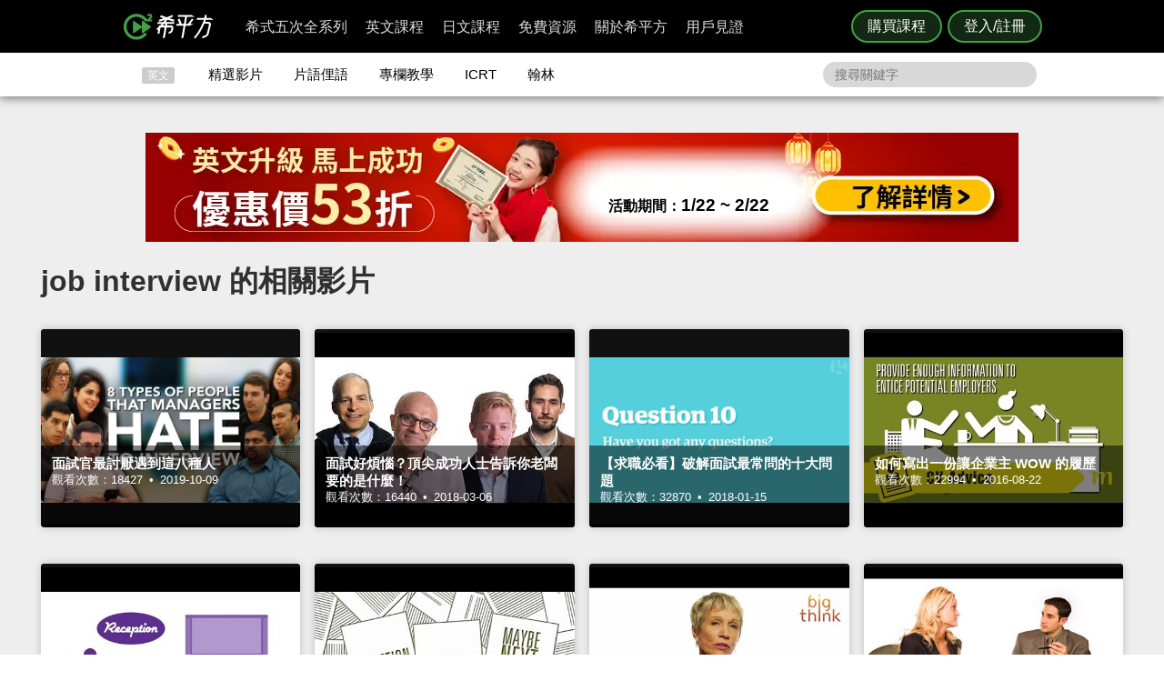

--- FILE ---
content_type: text/css
request_url: https://hopenglish.com/css/common/download_app.css?v1.3.37
body_size: 272
content:
.DownloadiOS,.DownloadAndroid{display:none;width:100%;height:80px;color:#000;border-bottom:1px solid #c8c8c8;background-color:#fff}.DownloadiOS img,.DownloadAndroid img{float:left;width:60px;margin:10px;vertical-align:top}.DownloadiOS span,.DownloadAndroid span{float:left;padding-top:9px;line-height:1.3}.DownloadiOS button,.DownloadAndroid button{float:right;margin-top:20px;margin-right:10px;padding:8px 20px;color:#fff;border:0;border-radius:30px;outline:0;background-color:#43a047}


--- FILE ---
content_type: text/javascript
request_url: https://hopenglish.com/build/js/common/header.js?v=1.151.2
body_size: 30574
content:
!function(e){var t={};function r(i){if(t[i])return t[i].exports;var o=t[i]={i:i,l:!1,exports:{}};return e[i].call(o.exports,o,o.exports,r),o.l=!0,o.exports}r.m=e,r.c=t,r.d=function(e,t,i){r.o(e,t)||Object.defineProperty(e,t,{enumerable:!0,get:i})},r.r=function(e){"undefined"!=typeof Symbol&&Symbol.toStringTag&&Object.defineProperty(e,Symbol.toStringTag,{value:"Module"}),Object.defineProperty(e,"__esModule",{value:!0})},r.t=function(e,t){if(1&t&&(e=r(e)),8&t)return e;if(4&t&&"object"==typeof e&&e&&e.__esModule)return e;var i=Object.create(null);if(r.r(i),Object.defineProperty(i,"default",{enumerable:!0,value:e}),2&t&&"string"!=typeof e)for(var o in e)r.d(i,o,function(t){return e[t]}.bind(null,o));return i},r.n=function(e){var t=e&&e.__esModule?function(){return e.default}:function(){return e};return r.d(t,"a",t),t},r.o=function(e,t){return Object.prototype.hasOwnProperty.call(e,t)},r.p="/",r(r.s="J3zp")}({"/GqU":function(e,t,r){var i=r("RK3t"),o=r("HYAF");e.exports=function(e){return i(o(e))}},"/b8u":function(e,t,r){var i=r("STAE");e.exports=i&&!Symbol.sham&&"symbol"==typeof Symbol.iterator},"/byt":function(e,t){e.exports={CSSRuleList:0,CSSStyleDeclaration:0,CSSValueList:0,ClientRectList:0,DOMRectList:0,DOMStringList:0,DOMTokenList:1,DataTransferItemList:0,FileList:0,HTMLAllCollection:0,HTMLCollection:0,HTMLFormElement:0,HTMLSelectElement:0,MediaList:0,MimeTypeArray:0,NamedNodeMap:0,NodeList:1,PaintRequestList:0,Plugin:0,PluginArray:0,SVGLengthList:0,SVGNumberList:0,SVGPathSegList:0,SVGPointList:0,SVGStringList:0,SVGTransformList:0,SourceBufferList:0,StyleSheetList:0,TextTrackCueList:0,TextTrackList:0,TouchList:0}},"0BK2":function(e,t){e.exports={}},"0Dky":function(e,t){e.exports=function(e){try{return!!e()}catch(e){return!0}}},"0GbY":function(e,t,r){var i=r("Qo9l"),o=r("2oRo"),n=function(e){return"function"==typeof e?e:void 0};e.exports=function(e,t){return arguments.length<2?n(i[e])||n(o[e]):i[e]&&i[e][t]||o[e]&&o[e][t]}},"0eef":function(e,t,r){"use strict";var i={}.propertyIsEnumerable,o=Object.getOwnPropertyDescriptor,n=o&&!i.call({1:2},1);t.f=n?function(e){var t=o(this,e);return!!t&&t.enumerable}:i},"14Sl":function(e,t,r){"use strict";r("rB9j");var i=r("busE"),o=r("0Dky"),n=r("tiKp"),a=r("kmMV"),s=r("kRJp"),c=n("species"),u=!o((function(){var e=/./;return e.exec=function(){var e=[];return e.groups={a:"7"},e},"7"!=="".replace(e,"$<a>")})),l="$0"==="a".replace(/./,"$0"),p=n("replace"),g=!!/./[p]&&""===/./[p]("a","$0"),h=!o((function(){var e=/(?:)/,t=e.exec;e.exec=function(){return t.apply(this,arguments)};var r="ab".split(e);return 2!==r.length||"a"!==r[0]||"b"!==r[1]}));e.exports=function(e,t,r,p){var m=n(e),d=!o((function(){var t={};return t[m]=function(){return 7},7!=""[e](t)})),f=d&&!o((function(){var t=!1,r=/a/;return"split"===e&&((r={}).constructor={},r.constructor[c]=function(){return r},r.flags="",r[m]=/./[m]),r.exec=function(){return t=!0,null},r[m](""),!t}));if(!d||!f||"replace"===e&&(!u||!l||g)||"split"===e&&!h){var v=/./[m],k=r(m,""[e],(function(e,t,r,i,o){return t.exec===a?d&&!o?{done:!0,value:v.call(t,r,i)}:{done:!0,value:e.call(r,t,i)}:{done:!1}}),{REPLACE_KEEPS_$0:l,REGEXP_REPLACE_SUBSTITUTES_UNDEFINED_CAPTURE:g}),w=k[0],x=k[1];i(String.prototype,e,w),i(RegExp.prototype,m,2==t?function(e,t){return x.call(e,this,t)}:function(e){return x.call(e,this)})}p&&s(RegExp.prototype[m],"sham",!0)}},"1E5z":function(e,t,r){var i=r("m/L8").f,o=r("UTVS"),n=r("tiKp")("toStringTag");e.exports=function(e,t,r){e&&!o(e=r?e:e.prototype,n)&&i(e,n,{configurable:!0,value:t})}},"27RR":function(e,t,r){var i=r("I+eb"),o=r("g6v/"),n=r("Vu81"),a=r("/GqU"),s=r("Bs8V"),c=r("hBjN");i({target:"Object",stat:!0,sham:!o},{getOwnPropertyDescriptors:function(e){for(var t,r,i=a(e),o=s.f,u=n(i),l={},p=0;u.length>p;)void 0!==(r=o(i,t=u[p++]))&&c(l,t,r);return l}})},"2B1R":function(e,t,r){"use strict";var i=r("I+eb"),o=r("tycR").map,n=r("Hd5f"),a=r("rkAj"),s=n("map"),c=a("map");i({target:"Array",proto:!0,forced:!s||!c},{map:function(e){return o(this,e,arguments.length>1?arguments[1]:void 0)}})},"2oRo":function(e,t,r){(function(t){var r=function(e){return e&&e.Math==Math&&e};e.exports=r("object"==typeof globalThis&&globalThis)||r("object"==typeof window&&window)||r("object"==typeof self&&self)||r("object"==typeof t&&t)||Function("return this")()}).call(this,r("yLpj"))},"2v6r":function(e,t,r){},"33Wh":function(e,t,r){var i=r("yoRg"),o=r("eDl+");e.exports=Object.keys||function(e){return i(e,o)}},"5DmW":function(e,t,r){var i=r("I+eb"),o=r("0Dky"),n=r("/GqU"),a=r("Bs8V").f,s=r("g6v/"),c=o((function(){a(1)}));i({target:"Object",stat:!0,forced:!s||c,sham:!s},{getOwnPropertyDescriptor:function(e,t){return a(n(e),t)}})},"5Tg+":function(e,t,r){var i=r("tiKp");t.f=i},"5gpC":function(e,t,r){"use strict";r.d(t,"a",(function(){return c}));r("pNMO"),r("TeQF"),r("QWBl"),r("DQNa"),r("HRxU"),r("eoL8"),r("5DmW"),r("27RR"),r("tkto"),r("rB9j"),r("EnZy"),r("FZtP");var i=r("bZjT"),o=r("oZd2");function n(e,t){var r=Object.keys(e);if(Object.getOwnPropertySymbols){var i=Object.getOwnPropertySymbols(e);t&&(i=i.filter((function(t){return Object.getOwnPropertyDescriptor(e,t).enumerable}))),r.push.apply(r,i)}return r}function a(e){for(var t=1;t<arguments.length;t++){var r=null!=arguments[t]?arguments[t]:{};t%2?n(Object(r),!0).forEach((function(t){s(e,t,r[t])})):Object.getOwnPropertyDescriptors?Object.defineProperties(e,Object.getOwnPropertyDescriptors(r)):n(Object(r)).forEach((function(t){Object.defineProperty(e,t,Object.getOwnPropertyDescriptor(r,t))}))}return e}function s(e,t,r){return t in e?Object.defineProperty(e,t,{value:r,enumerable:!0,configurable:!0,writable:!0}):e[t]=r,e}var c=function(){var e=i,t=document.querySelector(".get-server-time").textContent.split(" "),r=t[0].split("/"),n=t[1].split(":"),s=new Date(r[0],r[1]-1,r[2],n[0],n[1],n[2]).getTime(),c=o.jpEventConfigType.startTime,u=o.jpEventConfigType.endTime;c<=s&&u>=s&&(e=a(a({},e),{}));var l=o.gm2203First.startTime,p=o.gm2203First.endTime,g=o.gm2203Second.startTime,h=o.gm2203Second.endTime,m=o.gm2203Third.startTime,d=o.gm2203Third.endTime,f=o.gm2203Fourth.startTime,v=o.gm2203Fourth.endTime,k=o.grammarEventConfigType.startTime,w=o.grammarEventConfigType.endTime;(l<=s&&p>=s||g<=s&&h>=s||m<=s&&d>=s||f<=s&&v>=s||k<=s&&w>=s)&&(e=a(a({},e),{}));var x=o.eventConfigType.startTime,_=o.eventConfigType.endTime;x<=s&&_>=s&&(e=a(a({},e),{}));var b=o.icrt2404.startTime,y=o.icrt2404.endTime;b<=s&&y>=s&&(e=a(a({},e),{}));var $=o.highSchoolCourseType.startTime,L=o.highSchoolCourseType.endTime,P={6:{sticker:"hs-sale",name:"高一全 120 堂",image:"url(https://s3-ap-northeast-1.amazonaws.com/hopenglish/images/course/request/card_hs1_2.webp)",text1:"高一英文全勝沒煩惱",text2:"",period:"1 年 4 個月",originPrice:"$ 48,000",discount:"享 7 折優惠！",price:"$ 33,600",introLink:"/high-school-course",purchaseLink:"/purchase?pid=6",average:"",category:"扭轉奇績"},5:{sticker:"hs-sale",name:"高一上 60 堂",image:"url(https://s3-ap-northeast-1.amazonaws.com/hopenglish/images/course/request/card_hs1.webp)",text1:"高一上英文紮穩基礎",text2:"",period:"8 個月",originPrice:"$ 24,000",discount:"享 7 折優惠！",price:"$ 16,800",introLink:"/high-school-course",purchaseLink:"/purchase?pid=5",average:"",category:"扭轉奇績"},42:{sticker:"hs-sale",name:"高一下 60 堂",image:"url(https://s3-ap-northeast-1.amazonaws.com/hopenglish/images/course/request/card_hs2.webp)",text1:"高一下英文前進資優",text2:"",period:"8 個月",originPrice:"$ 24,000",discount:"享 7 折優惠！",price:"$ 16,800",introLink:"/high-school-course",purchaseLink:"/purchase?pid=42",average:"",category:"扭轉奇績"},102:{sticker:"hs-sale",name:"高二全 120 堂",image:"url(https://s3-ap-northeast-1.amazonaws.com/hopenglish/images/course/request/card_hs3_4.webp)",text1:"高二英文資優一把罩",text2:"",period:"1 年 4 個月",originPrice:"$ 48,000",discount:"享 7 折優惠！",price:"$ 33,600",introLink:"/high-school-course",purchaseLink:"/purchase?pid=102",average:"",category:"扭轉奇績"},79:{sticker:"hs-sale",name:"高二上 60 堂",image:"url(https://s3-ap-northeast-1.amazonaws.com/hopenglish/images/course/request/card_hs3.webp)",text1:"高二上英文持續領先",text2:"",period:"8 個月",originPrice:"$ 24,000",discount:"享 7 折優惠！",price:"$ 16,800",introLink:"/high-school-course",purchaseLink:"/purchase?pid=79",average:"",category:"扭轉奇績"},80:{sticker:"hs-sale",name:"高二下 60 堂",image:"url(https://s3-ap-northeast-1.amazonaws.com/hopenglish/images/course/request/card_hs4.webp)",text1:"高二下英文深厚實力",text2:"",period:"8 個月",originPrice:"$ 24,000",discount:"享 7 折優惠！",price:"$ 16,800",introLink:"/high-school-course",purchaseLink:"/purchase?pid=80",average:"",category:"扭轉奇績"},114:{sticker:"hs-sale6",name:"高中全 284 堂",image:"url(https://s3-ap-northeast-1.amazonaws.com/hopenglish/images/course/request/card_hsall.webp)",text1:"高中英文全方位攻略",text2:"",period:"4 年",originPrice:"$ 113,600",discount:"享 6 折優惠！",price:"$ 68,160",introLink:"/high-school-course",purchaseLink:"/purchase?pid=114",average:"",category:"扭轉奇績"},113:{sticker:"hs-sale",name:"高三上 44 堂",image:"url(https://s3-ap-northeast-1.amazonaws.com/hopenglish/images/course/request/card_hs5.webp)",text1:"高三上大考備戰衝刺",text2:"",period:"8 個月",originPrice:"$ 17,600",discount:"享 7 折優惠！",price:"$ 12,320",introLink:"/high-school-course",purchaseLink:"/purchase?pid=113",average:"",category:"扭轉奇績"},902:i[6],903:i[102]};return $<=s&&L>=s&&(e=a(a({},e),P)),e}},"6JNq":function(e,t,r){var i=r("UTVS"),o=r("Vu81"),n=r("Bs8V"),a=r("m/L8");e.exports=function(e,t){for(var r=o(t),s=a.f,c=n.f,u=0;u<r.length;u++){var l=r[u];i(e,l)||s(e,l,c(t,l))}}},"6LWA":function(e,t,r){var i=r("xrYK");e.exports=Array.isArray||function(e){return"Array"==i(e)}},"93I0":function(e,t,r){var i=r("VpIT"),o=r("kOOl"),n=i("keys");e.exports=function(e){return n[e]||(n[e]=o(e))}},A2ZE:function(e,t,r){var i=r("HAuM");e.exports=function(e,t,r){if(i(e),void 0===t)return e;switch(r){case 0:return function(){return e.call(t)};case 1:return function(r){return e.call(t,r)};case 2:return function(r,i){return e.call(t,r,i)};case 3:return function(r,i,o){return e.call(t,r,i,o)}}return function(){return e.apply(t,arguments)}}},"BX/b":function(e,t,r){var i=r("/GqU"),o=r("JBy8").f,n={}.toString,a="object"==typeof window&&window&&Object.getOwnPropertyNames?Object.getOwnPropertyNames(window):[];e.exports.f=function(e){return a&&"[object Window]"==n.call(e)?function(e){try{return o(e)}catch(e){return a.slice()}}(e):o(i(e))}},Bs8V:function(e,t,r){var i=r("g6v/"),o=r("0eef"),n=r("XGwC"),a=r("/GqU"),s=r("wE6v"),c=r("UTVS"),u=r("DPsx"),l=Object.getOwnPropertyDescriptor;t.f=i?l:function(e,t){if(e=a(e),t=s(t,!0),u)try{return l(e,t)}catch(e){}if(c(e,t))return n(!o.f.call(e,t),e[t])}},DPsx:function(e,t,r){var i=r("g6v/"),o=r("0Dky"),n=r("zBJ4");e.exports=!i&&!o((function(){return 7!=Object.defineProperty(n("div"),"a",{get:function(){return 7}}).a}))},DQNa:function(e,t,r){var i=r("busE"),o=Date.prototype,n=o.toString,a=o.getTime;new Date(NaN)+""!="Invalid Date"&&i(o,"toString",(function(){var e=a.call(this);return e==e?n.call(this):"Invalid Date"}))},EnZy:function(e,t,r){"use strict";var i=r("14Sl"),o=r("ROdP"),n=r("glrk"),a=r("HYAF"),s=r("SEBh"),c=r("iqWW"),u=r("UMSQ"),l=r("FMNM"),p=r("kmMV"),g=r("0Dky"),h=[].push,m=Math.min,d=!g((function(){return!RegExp(4294967295,"y")}));i("split",2,(function(e,t,r){var i;return i="c"=="abbc".split(/(b)*/)[1]||4!="test".split(/(?:)/,-1).length||2!="ab".split(/(?:ab)*/).length||4!=".".split(/(.?)(.?)/).length||".".split(/()()/).length>1||"".split(/.?/).length?function(e,r){var i=String(a(this)),n=void 0===r?4294967295:r>>>0;if(0===n)return[];if(void 0===e)return[i];if(!o(e))return t.call(i,e,n);for(var s,c,u,l=[],g=(e.ignoreCase?"i":"")+(e.multiline?"m":"")+(e.unicode?"u":"")+(e.sticky?"y":""),m=0,d=new RegExp(e.source,g+"g");(s=p.call(d,i))&&!((c=d.lastIndex)>m&&(l.push(i.slice(m,s.index)),s.length>1&&s.index<i.length&&h.apply(l,s.slice(1)),u=s[0].length,m=c,l.length>=n));)d.lastIndex===s.index&&d.lastIndex++;return m===i.length?!u&&d.test("")||l.push(""):l.push(i.slice(m)),l.length>n?l.slice(0,n):l}:"0".split(void 0,0).length?function(e,r){return void 0===e&&0===r?[]:t.call(this,e,r)}:t,[function(t,r){var o=a(this),n=null==t?void 0:t[e];return void 0!==n?n.call(t,o,r):i.call(String(o),t,r)},function(e,o){var a=r(i,e,this,o,i!==t);if(a.done)return a.value;var p=n(e),g=String(this),h=s(p,RegExp),f=p.unicode,v=(p.ignoreCase?"i":"")+(p.multiline?"m":"")+(p.unicode?"u":"")+(d?"y":"g"),k=new h(d?p:"^(?:"+p.source+")",v),w=void 0===o?4294967295:o>>>0;if(0===w)return[];if(0===g.length)return null===l(k,g)?[g]:[];for(var x=0,_=0,b=[];_<g.length;){k.lastIndex=d?_:0;var y,$=l(k,d?g:g.slice(_));if(null===$||(y=m(u(k.lastIndex+(d?0:_)),g.length))===x)_=c(g,_,f);else{if(b.push(g.slice(x,_)),b.length===w)return b;for(var L=1;L<=$.length-1;L++)if(b.push($[L]),b.length===w)return b;_=x=y}}return b.push(g.slice(x)),b}]}),!d)},Ep9I:function(e,t){e.exports=Object.is||function(e,t){return e===t?0!==e||1/e==1/t:e!=e&&t!=t}},F8JR:function(e,t,r){"use strict";var i=r("tycR").forEach,o=r("pkCn"),n=r("rkAj"),a=o("forEach"),s=n("forEach");e.exports=a&&s?[].forEach:function(e){return i(this,e,arguments.length>1?arguments[1]:void 0)}},FMNM:function(e,t,r){var i=r("xrYK"),o=r("kmMV");e.exports=function(e,t){var r=e.exec;if("function"==typeof r){var n=r.call(e,t);if("object"!=typeof n)throw TypeError("RegExp exec method returned something other than an Object or null");return n}if("RegExp"!==i(e))throw TypeError("RegExp#exec called on incompatible receiver");return o.call(e,t)}},FZtP:function(e,t,r){var i=r("2oRo"),o=r("/byt"),n=r("F8JR"),a=r("kRJp");for(var s in o){var c=i[s],u=c&&c.prototype;if(u&&u.forEach!==n)try{a(u,"forEach",n)}catch(e){u.forEach=n}}},"G+Rx":function(e,t,r){var i=r("0GbY");e.exports=i("document","documentElement")},HAuM:function(e,t){e.exports=function(e){if("function"!=typeof e)throw TypeError(String(e)+" is not a function");return e}},HRxU:function(e,t,r){var i=r("I+eb"),o=r("g6v/");i({target:"Object",stat:!0,forced:!o,sham:!o},{defineProperties:r("N+g0")})},HYAF:function(e,t){e.exports=function(e){if(null==e)throw TypeError("Can't call method on "+e);return e}},Hd5f:function(e,t,r){var i=r("0Dky"),o=r("tiKp"),n=r("LQDL"),a=o("species");e.exports=function(e){return n>=51||!i((function(){var t=[];return(t.constructor={})[a]=function(){return{foo:1}},1!==t[e](Boolean).foo}))}},"I+eb":function(e,t,r){var i=r("2oRo"),o=r("Bs8V").f,n=r("kRJp"),a=r("busE"),s=r("zk60"),c=r("6JNq"),u=r("lMq5");e.exports=function(e,t){var r,l,p,g,h,m=e.target,d=e.global,f=e.stat;if(r=d?i:f?i[m]||s(m,{}):(i[m]||{}).prototype)for(l in t){if(g=t[l],p=e.noTargetGet?(h=o(r,l))&&h.value:r[l],!u(d?l:m+(f?".":"#")+l,e.forced)&&void 0!==p){if(typeof g==typeof p)continue;c(g,p)}(e.sham||p&&p.sham)&&n(g,"sham",!0),a(r,l,g,e)}}},I8vh:function(e,t,r){var i=r("ppGB"),o=Math.max,n=Math.min;e.exports=function(e,t){var r=i(e);return r<0?o(r+t,0):n(r,t)}},J3zp:function(e,t,r){"use strict";r.r(t);r("ma9I"),r("yq1k"),r("2B1R"),r("rB9j"),r("JTJg"),r("UxlC"),r("EnZy"),r("mRH6"),r("QWBl"),r("FZtP"),r("yXV3");var i=function(e){return void 0!==window.localStorage[e]?window.localStorage[e]:o(e)},o=function(e){for(var t="".concat(e,"="),r=decodeURIComponent(document.cookie).split(";"),i=0;i<(null==r?void 0:r.length);i++){for(var o=r[i];" "===o.charAt(0);)o=o.substring(1);if(0===o.indexOf(t))return o.substring(t.length,o.length)}return""},n=function(){var e=i("memberId"),t=i("token");$.ajax({type:"get",url:"".concat(HOPE_ENV.beagle,"api/user/").concat(e,"/offer-coupons/fresh"),headers:{Authorization:"Hopenglish ".concat(e,"/").concat(t)},dataType:"JSON",success:function(e){if(e.count>0){var t=document.querySelector(".site-header__container"),r=document.querySelectorAll(".header__coupon-unread-count");t.classList.add("header__coupon-notification"),r.forEach((function(t){t.textContent=e.count}))}},error:function(e){console.log("There has been a problem with fetch operation: ",e.message)}})},a=(r("fbCW"),r("sMBO"),r("hByQ"),r("R5XZ"),r("QzYa"));window.USER={},window.USER.topPosition,function(){var e=$(".user-pop__close, .close-pop-control, .user-mask, .container__login-success .close-pop-control"),t=$(".container__forgot-password"),r=$(".container__forgot-password .email"),i=$(".forgot-password"),o=$(".go-to-login"),s=$(".go-to-register"),c=$("html, body"),u=$(".container__login"),l=$(".container__login .email, .container__login .password"),p=$(".container__login .email"),g=$(".container__login .password"),h=$(".btn__login"),m=$(".container__login-failed .explanation"),d=$(".password-response__message"),f=$(".container__register"),v=$(".container__register .email, .container__register .password"),k=$(".container__register .email"),w=$(".container__register .password"),x=$(".btn__register"),_=document.querySelector(".btn__aptg"),b=$(".container__register-failed .explanation"),y=$(".send-reset-password-link"),L=$(".container__forgot-password .back-to-login"),P=$(".user-mask"),C=/^[a-zA-Z0-9.!#$%&'*+\/=?^_`{|}~-]+@[a-zA-Z0-9](?:[a-zA-Z0-9-]{0,61}[a-zA-Z0-9])?(?:\.[a-zA-Z0-9](?:[a-zA-Z0-9-]{0,61}[a-zA-Z0-9])?)*$/,S={"/user/login":"login-show","/user/register":"register-show","/user/forgot":"forgot-password-show"},E=/Safari/.test(navigator.userAgent)&&/Apple Computer/.test(navigator.vendor);function O(){var e=$(".user-pop__close, .close-pop-control, .user-mask, .user-pop");e.on("click",(function(e){var t=$(e.target);if("auto"!==$("body").css("top")&&(window.USER.topPosition=document.body.style.top),t.hasClass("user-pop__close")||t.hasClass("close-pop-control")||t.hasClass("user-mask")){if(c.removeAttr("style"),/iPhone|iPad|iPod/i.test(navigator.userAgent)&&E){var r=window.USER.topPosition?window.USER.topPosition.replace(/-/,"").replace(/px/,""):0;$(c).css("overflow","auto").removeAttr("style").scrollTop(r)}P.fadeOut("slow",(function(){P.removeClass("login-show register-show forgot-password-show tos-show send-success-show login-success-show login-failed-show register-success-show register-failed-show send-failed-show fb-login-failed-show aptg-login-failed-show")}))}else;}))}function T(){C.test(r.val())?y.prop("disabled",!1):y.prop("disabled",!0)}function I(e){P.addClass(e).fadeIn(),$(c).css({height:"100%",overflow:"hidden"}).width(c.width()),/iPhone|iPad|iPod/i.test(navigator.userAgent)&&E&&(lockScrollPosition=document.body.scrollTop||document.documentElement.scrollTop,document.body.style.cssText+="position:fixed;top:-"+lockScrollPosition+"px;")}function R(e,t,i){e.on("click",(function(){P.removeClass(t).addClass(i),e===o&&(p.val(k.val()),g.val(w.val())),e===L&&(p.val(r.val()),P.removeClass("forgot-password-show"))}))}function q(e,t){e.on("keyup",(function(e){13!==e.which&&"Enter"!==e.key&&"Enter"!==e.code||(e.preventDefault(),z(t))}))}function A(e,t){e.on("keyup",(function(e){13!==e.which&&"Enter"!==e.key&&"Enter"!==e.code||(e.preventDefault(),t.find(".password").focus())}))}function z(i){i.selector==u.selector&&function(t){if(j(t))return;if(t.selector==u.selector&&!h.prop("disabled"))h.prop("disabled",!0).addClass("load-animation"),function(){var t=p.val(),r=H(g.val());B("/jarvis/login",{username:t,encrypted:r},"text",(function(r){h.prop("disabled",!1).removeClass("load-animation"),g.val("");try{var i=JSON.parse(r)}catch(e){return m.html("因為不明問題造成登入失敗，<br>錯誤代碼：data:"+e+"<br>請過一段時間後重試一次。"),void V()}var o,n,a,s={"no data":"此 Email 未註冊","password incorrect":"請輸入正確的密碼"};return"login success"===i.status?(o=i.member_info.memberId,W("token",n=i.member_info.token),W("memberId",o),$(".remember").is(":checked")?(W("username",t),W("remember","on"),document.cookie="username=".concat(t,";path=/")):W("remember","off"),window.IS_VOUCHER_PAGE||window.IS_GIFTVOUCHER_PAGE?(P.fadeOut("slow",(function(){P.removeClass("login-show"),c.removeAttr("style")})),F(t,"https://cdn.hopenglish.com/images/intro/successful.svg"),void U(i.member_info.imageLink)):(J(),"paid user"===i.member_info.status&&$(".container__login-success .btn").removeAttr("href target").removeClass("login_success_upgrade").addClass("close-pop-control").addClass("login_success_continue").html("繼續學習"),P.removeClass("login-show").addClass("login-success-show"),G(e,"login",i.member_info.imageLink),void 0!==HOPE.purchase&&HOPE.purchase?($(".user-pop__close, .user-mask").off("click"),O(),void M("login",t,o,n)):void F(t,"https://cdn.hopenglish.com/images/intro/successful.svg"))):s[i.status]?(a=s[i.status],$(".container__login .response").slideDown(),$(".container__login .massage").html(a),void h.prop("disabled",!0)):(P.removeClass("login-show").addClass("login-failed-show"),m.html("因為不明問題造成登入失敗，<br>錯誤代碼：ret.status:"+i.status+"<br>請過一段時間後重試一次。"),void V())}),(function(){h.prop("disabled",!1).removeClass("load-animation"),P.removeClass("login-show").addClass("login-failed-show"),m.html("因為網路連線問題造成登入失敗，<br>請過一段時間後重試一次。"),V()}))}()}(i),i.selector==f.selector&&function(t){var r=t.find(".password"),i=t.find(".email"),o=t.find(".response");if(j(t))return;if(r.val().length<6)return i.parent().removeClass("success"),void o.find(".message").html("密碼請填入 6 位數以上").slideDown();if(t.selector==f.selector&&!x.prop("disabled"))x.prop("disabled",!0).addClass("load-animation"),$(".register_facebook, .newsletter").prop("disabled",!0),function(){var t=k.val(),r=H(w.val()),i={username:t,encrypted:r};$(".newsletter").is(":checked")&&(i.mailNotify=1);B("/api/v1_0/jarvis/register_notverify",i,"text",(function(t){x.prop("disabled",!1).removeClass("load-animation"),w.val("").parent().removeClass("success"),$(".register_facebook, .newsletter").prop("disabled",!1);try{var r=JSON.parse(t)}catch(e){return x.prop("disabled",!1).removeClass("load-animation"),P.removeClass("register-show").addClass("register-failed-show"),b.html("因為不明問題造成註冊失敗，<br>錯誤代碼：error:"+e+"請過一段時間後重試一次。"),void V()}var i,o={"email invalid":"請輸入正確的 E-mail","email exist":"這組帳號已經註冊過了","password empty":"密碼不可為空","password too short":"密碼小於 6 位元"};if("register success"===r.status){var n=r.member_info.username,a=r.member_info.memberId,s=r.member_info.token;return W("username",n),W("token",s),W("memberId",a),window.IS_VOUCHER_PAGE||window.IS_GIFTVOUCHER_PAGE?(P.fadeOut("slow",(function(){P.removeClass("register-show"),c.removeAttr("style")})),F(n,"https://cdn.hopenglish.com/images/intro/successful.svg"),void U()):(P.removeClass("register-show").addClass("register-success-show"),F(n,"https://cdn.hopenglish.com/images/intro/successful.svg"),G(e,"register"),void 0!==HOPE.purchase&&HOPE.purchase?($(".user-pop__close, .user-mask, .close-pop-control").off("click"),$(".register_success_start").html("繼續購買"),O(),M("login",n,a,s),void G(e,"register")):void 0)}if(!o[r.status])return serMaskElm.removeClass("register-show").addClass("register-failed-show"),b.html("因為不明問題造成註冊失敗，<br>錯誤代碼：ret.status:"+r.status+"<br>請過一段時間後重試一次。"),$(".register_fail_network").show(),$(".register_fail_system").hide(),void V();i=o[r.status],$(".container__register .response").slideDown(),$(".container__register .message").html(i)}),(function(){x.prop("disabled",!1).removeClass("load-animation"),P.removeClass("register-show").addClass("register-failed-show"),$(".register_facebook, .newsletter").prop("disabled",!1),b.html("因為網路連線問題造成註冊失敗，<br>請過一段時間後重試一次。"),V()}))}()}(i),i.selector!=t.selector||y.prop("disabled")||function(e){if(j(e))return;var t=r.val(),i=JSON.stringify({action:"forgot_password",user_name:t}),o=function(){P.addClass("send-success-show"),y.prop("disabled",!1).removeClass("load-animation"),L.prop("disabled",!1).removeClass("load-animation"),$(".response").hide(),$(".user-send-email").html(t),p.html(t)},n=function(){P.removeClass("forgot-password-show").addClass("send-failed-show"),y.prop("disabled",!1).removeClass("load-animation"),L.prop("disabled",!1).removeClass("load-animation"),V()};y.prop("disabled",!0).addClass("load-animation"),B("/api/v2/account",i,"text",o,n),$(".resend-email").on("click",(function(){L.prop("disabled",!0).addClass("load-animation"),B("/api/v2/account",i,"text",o,n)}))}(i)}function j(e){var t=e.find(".email"),r=e.find(".response");return!C.test(t.val())&&(t.parent().removeClass("success"),r.find(".message").html("請使用正確的 email"),r.slideDown(),!0)}function D(e,t){e.on("click",(function(){z(t)}))}function B(e,t,r,i,o){$.ajax({url:e,data:t,type:"POST",dataType:r,success:i,error:o})}function H(e){if(!e||"string"!=typeof e)return null;for(var t=aesjs.utils.utf8.toBytes("xxxxxxxxxxxxxxxx"),r=aesjs.utils.utf8.toBytes("iiiiiiiiiiiiiiii"),i=e,o=16-i.length%16,n=0;n<o;n++)i+=String.fromCharCode(o);var a=aesjs.utils.utf8.toBytes(i),s=new aesjs.ModeOfOperation.cbc(t,r),c=null;try{c=s.encrypt(a)}catch(e){console.error("encrypt error")}return c?aesjs.utils.hex.fromBytes(c):null}function N(e){e+="=";for(var t=decodeURIComponent(document.cookie).split(";"),r=0;r<t.length;r++){for(var i=t[r];" "==i.charAt(0);)i=i.substring(1);if(0==i.indexOf(e))return i.substring(e.length,i.length)}return""}function M(e,t,r,i){var o=5;if(HOPE.purchase.username=t,HOPE.purchase.memberId=r,HOPE.purchase.token=i,$(".card .user-email").val(t),"register"!==e)var n=setInterval((function(){if(0===--o)return clearInterval(n),void P.fadeOut("slow",(function(){P.removeClass("login-success-show"),$(".login-success-count-down").html(5),c.removeAttr("style")}));$(".login-success-count-down").html(o)}),1e3)}function G(e,t,r){var i=5,o=function(){if(S[location.pathname]){var e="";try{return e=document.referrer.replace(/^[^:]+:\/\/[^/]+/,"").replace(/#.*/,"").replace(/\?.*/,""),void(window.location.href=e)}catch(e){console.log(e)}}U(r)};if(HOPE.logined=!0,e&&(e.off("click"),e.on("click",(function(){o()}))),$(".user-pop").click((function(e){e.stopPropagation()})),$(".only-for-member").show(),"register"!==t){var n=setInterval((function(){if(0===--i)return clearInterval(n),void o();$(".login-success-count-down").html(i)}),1e3);$(".close-pop-control").on("click",(function(){o()}))}else window.i13n.dispatch("action",{I13N:{action:"CompleteRegistration"}})}function V(){v.val(""),r.val(""),g.val(),$(".remember").is(":checked")||p.val("")}function U(e){(e=e)||(e="https://s3-ap-northeast-1.amazonaws.com/hopenglish/images/common/pic_user.svg"),HOPE.loginNeedToReloadPage&&location.reload(),$(".site-header .button-area").html('<a href="/course/products" target="_blank" class="content-header-purchase" rel="noopener noreferrer">購買課程</a>\n      <a href="/course/lobby" class="content-header-lobby">進入課程</a>'),$(".site-header .member-area").html('<div class="member-image">\n        <img src="'.concat(e,'" alt="會員專區" class="user-menu">\n      </div>\n      <ul class="site-header__user">\n        <li><a href="/user/coupons">優惠序號<i class="header__coupon-unread-count"></i></a></li>\n        <li><a href="/user/subscribe">個人頁面</a></li>\n        <li><a href="/user/logout">登出</a></li>\n      </ul>')),$("html").off(),$("html").on("click",(function(e){"user-menu"===e.target.className&&"user-menu"===e.target.className||$(".member-image").removeClass("show-member-area")})),$("html").on("click",".member-image",(function(){$(".member-image").toggleClass("show-member-area")})),$(".site-header__container").addClass("logged"),P.fadeOut("slow",(function(){P.removeClass("login-success-show"),$(".login-success-count-down").html(5),c.removeAttr("style")})),n();try{a.pageMapping[window.location.pathname]()}catch(e){}}function F(e,t,r){if(window.IS_VOUCHER_PAGE||window.IS_GIFTVOUCHER_PAGE){if(window.loginSuccess&&loginSuccess(),$(".account_0").hide(),$(".login-input").hide(),$(".email").removeClass("success"),$(".email").removeClass("error"),$(".account_0 .put").val(""),$(".accountemail").text(e),"fb"===r)return $(".account_fb").show(),void $(".fb-image").attr("src",t);$(".account_1").show()}}function J(){window.IS_SHARECOUPON_PAGE&&(username=localStorage.username,token=localStorage.token,ajax_get_share_coupon())}function W(e,t){try{window.localStorage.setItem(e,t)}catch(r){document.cookie=e+"="+t+";path=/"}}window.document.documentMode&&$("html").addClass("is-ie"),$((function(){O(),j=$("#content-header-login"),H="login-show",j.on("click",(function(){try{document.querySelector(".user-mask").classList="user-mask"}catch(e){console.log(e)}I(H),"undefined"!=typeof cur_time&&"/course/intro"!==location.pathname&&(history.replaceState(null,null,window.location.pathname+"?start="+cur_time),pause())})),function(){var e=N("username")||localStorage.username,t=N("remember")||localStorage.remember,o=/^APTG_[a-z0-9]{4}-[a-z0-9]{4}-[a-z0-9]{5}/gm.test(e);if(R(i,"login-show","forgot-password-show"),R(s,"login-show","register-show"),A(p,u),q(l,u),function(e,t,r,i){e.on("keyup",(function(e){13!==e.which&&"Enter"!==e.key&&"Enter"!==e.code&&(C.test(t.val())&&r.val().length>=1?i.prop("disabled",!1).removeClass("load-animation"):i.prop("disabled",!0).removeClass("load-animation"))})),e.on("paste",(function(e){var o=e.originalEvent.clipboardData.getData("text").length+r.val().length;C.test(t.val())&&o>=1?i.prop("disabled",!1).removeClass("load-animation"):i.prop("disabled",!0).removeClass("load-animation")}))}(l,p,g,h),D(h,u),i.on("click",(function(){r.val(p.val()),T()})),"off"==t)return void $(".remember").prop("checked",!1);e&&!o&&p.val(e)}(),R(L,"forgot-password-show","login-show"),r.on("keyup",(function(e){13!==e.which&&"Enter"!==e.key&&"Enter"!==e.code&&T()})),D(y,t),q(r,t),R(L,"send-success-show","login-show"),R($(".back-to-forgot-password"),"container__send-success","forgot-password-show"),R($(".go-to-tos"),"register-show","tos-show"),R(o,"register-show","login-show"),A(k,f),k.on("keyup",(function(e){13!==e.which&&"Enter"!==e.key&&"Enter"!==e.code&&(C.test($(this).val())?($(this).parent().addClass("success"),$(".response").slideUp()):$(this).parent().removeClass("success"))})),w.on("keyup",(function(){return w.val().length<6&&0!==w.val().length?($(this).parent().removeClass("success").addClass("error"),void d.show()):0===w.val().length?($(this).parent().removeClass("error").removeClass("success"),void d.hide()):($(this).parent().removeClass("error").addClass("success"),void d.hide())})),w.on("paste",(function(e){var t=e.originalEvent.clipboardData.getData("text").length+w.val().length;t<6&&0!==t?($(this).parent().removeClass("success").addClass("error"),d.show()):($(this).parent().removeClass("error").removeClass("success"),d.hide())})),D(x,f),q(v,f),m=v,b=k,E=w,z=x,m.on("keyup",(function(e){13!==e.which&&"Enter"!==e.key&&"Enter"!==e.code&&(C.test(b.val())&&E.val().length>=6?z.prop("disabled",!1).removeClass("load-animation"):z.prop("disabled",!0).removeClass("load-animation"))})),m.on("paste",(function(e){var t=e.originalEvent.clipboardData.getData("text").length+E.val().length;C.test(b.val())&&t>=6?z.prop("disabled",!1).removeClass("load-animation"):z.prop("disabled",!0).removeClass("load-animation")})),R($(".back-to-register"),"tos-show","register-show"),$(".btn__fb").on("click",(function(){var t,r=window.navigator.userAgent;(r.indexOf("MSIE ")>-1||r.indexOf("Trident/")>-1)&&window.open("microsoft-edge:"+location.href,"_self"),t=new Array,FB.login((function(r){if(r.authResponse)t.imageLink=null,FB.api("/me?fields=id,picture.width(180)",(function(e){if(e.picture.data.url){var r=e.picture.data.url.split("https://")[1];t.imageLink="http://"+r}})),FB.getLoginStatus((function(e){"connected"===e.status&&(t.token=e.authResponse.accessToken)})),FB.api("/me/?fields=email,name,gender,birthday,education,location",(function(r){var i;if(r.hasOwnProperty("error"))return P.removeClass("login-show register-show").addClass("fb-login-failed-show"),void console.log(r.error.message);if(t.nickname=r.name?r.name:"",t.gender=r.gender?r.gender:"",r.birthday){var o=r.birthday;t.birthday=o.split("/")[2]+"-"+o.split("/")[0]+"-"+o.split("/")[1]}else t.birthday="0000-00-00";r.education?(edu_idx=r.education.length-1,t.education=r.education[edu_idx].type):t.education="",t.location=(null===(i=r.location)||void 0===i?void 0:i.name)?r.location.name:"",r.email?(t.username=r.email,function(t){var r={token:t.token,username:t.username,nickname:t.nickname,education:t.education,location:t.location,birthday:t.birthday,gender:t.gender,imagelink:t.imageLink};B("/api/v1_0/jarvis/fb_login",r,"text",(function(r){try{var i=JSON.parse(r)}catch(e){return P.removeClass("login-show register-show").addClass("fb-login-failed-show"),$(".container__fb-login-failed .explanation").html("facebook 帳號登入失敗，暫時請您使用 email 註冊或登入。<br>錯誤代碼 data:"+e+"<br>若您原先使用 facebook 帳號登入，請使用「忘記密碼」功能、填入您用來註冊 facebook 的 email，設定密碼以後即可用 email 和密碼登入。"),void V()}var o,n,a;return o=i.member_info.username,n=i.member_info.memberId,a=i.member_info.token,console.log(i.status),"fb login success"!==i.status&&"fb register success"!==i.status?(P.removeClass("login-show register-show").addClass("fb-login-failed-show"),void V()):(W("username",o),W("token",a),W("memberId",n),window.IS_VOUCHER_PAGE||window.IS_GIFTVOUCHER_PAGE?(P.fadeOut("slow",(function(){P.removeClass("login-show register-show"),c.removeAttr("style")})),F(o,t.imageLink.replace("http:","https:"),"fb"),void U(t.imageLink.replace("http:","https:"))):(J(),P.removeClass("login-show register-show").addClass("login-success-show"),"paid user"===i.member_info.status&&$(".container__login-success .btn").removeAttr("href target").removeClass("login_success_upgrade").addClass("close-pop-control").addClass("login_success_continue").html("繼續學習"),"fb login success"===i.status&&G(e,"fbLogin",t.imageLink.replace("http:","https:")),"fb register success"===i.status&&G(e,"register",t.imageLink.replace("http:","https:")),void 0!==HOPE.purchase&&HOPE.purchase?($(".user-pop__close, .user-mask").off("click"),O(),void M("login",o,n,a)):void 0))}),(function(){P.removeClass("login-show register-show").addClass("fb-login-failed-show"),V()}))}(t)):(t.username="",P.removeClass("login-show register-show").addClass("fb-login-failed-show"))}));else{var i=window.navigator.userAgent;(i.indexOf("MSIE ")>-1||i.indexOf("Trident/")>-1)&&$(".container__fb-login-failed .explanation").html("IE 無法使用 facebook 帳號登入，暫時請您使用 email 註冊或登入，<br>或使用 chrome 或 edge 瀏覽器登入。"),P.removeClass("login-show register-show").addClass("fb-login-failed-show")}}),{scope:"email, public_profile"})})),a=S[location.pathname],S[location.pathname]&&I(a),n=document.referrer.split("/")[2]!==location.hostname?"/course/products#grammar-course":document.referrer,void 0!==HOPE.purchase&&HOPE.purchase.showLoginMask&&(I("login-show"),$(".user-pop__close, .user-mask, .close-pop-control").on("click",(function(e){window.location.href=n})),$(".user-pop").click((function(e){e.stopPropagation()}))),function(){_&&_.addEventListener("click",(function(){sessionStorage.setItem("showAtpgResponse",!0)}));if(HOPE.aptg){var e="?aptg=app_login"===window.location.search;if(window.ReactNativeWebView&&e){var t="";switch(HOPE.aptg.code){case"2420000":t=JSON.stringify(HOPE.aptg);break;case"2420001":case"2420002":t=JSON.stringify({code:HOPE.aptg.code,message:HOPE.aptg.message,data:{title:"登入失敗",message:{2420001:"因為網路連線/不明原因問題造成登入失敗\n請經過一段時間後再重試",2420002:"此帳號目前未申辦亞太加值服務，你可以嘗試以下解決方案：\n請洽亞太服務人員購買攻其不背加值服務\n或是選擇用 email 註冊／登入希平方會員"}[HOPE.aptg.code]}});break;default:return}return void window.ReactNativeWebView.postMessage(t)}if("true"===sessionStorage.getItem("showAtpgResponse")){switch(HOPE.aptg.code){case"2420000":$(".container__login-success .btn").removeAttr("href target").removeClass("login_success_upgrade").addClass("close-pop-control").addClass("login_success_continue").html("繼續學習"),I("login-success-show"),G(null,"aptgLogin"),W("username",HOPE.aptg.data.username),W("token",HOPE.aptg.data.token),W("memberId",HOPE.aptg.data.userid);break;case"2420001":I("login-failed-show");break;case"2420002":I("aptg-login-failed-show")}sessionStorage.setItem("showAtpgResponse",!1)}}}();var n;var a;var m,b,E,z;var j,H}));try{document.addEventListener("AppleIDSignInOnSuccess",(function(t){B("/api/v1_0/jarvis/appleLogin",{token:t.detail.authorization.id_token},"json",(function(t){var r=t,i=r.member_info.username,o=r.member_info.memberId,n=r.member_info.token;return"login success"!==r.status&&"register success"!==r.status?(P.removeClass("login-show register-show").addClass("apple-login-failed-show"),void V()):(W("username",i),W("token",n),W("memberId",o),"register success"===r.status&&G(e,"register",r.member_info.imageLink),"login success"===r.status&&G(e,"login",r.member_info.imageLink),window.IS_VOUCHER_PAGE||window.IS_GIFTVOUCHER_PAGE?(P.fadeOut("slow",(function(){P.removeClass("login-show register-show"),c.removeAttr("style")})),F(username,"https://cdn.hopenglish.com/images/intro/successful.svg"),void U(r.member_info.imageLink)):(J(),P.removeClass("login-show register-show").addClass("login-success-show"),"paid user"===r.member_info.status&&$(".container__login-success .btn").removeAttr("href target").removeClass("login_success_upgrade").addClass("close-pop-control").addClass("login_success_continue").html("繼續學習"),G(e,"appleLogin",r.member_info.imageLink),void 0!==HOPE.purchase&&HOPE.purchase?($(".user-pop__close, .user-mask").off("click"),O(),void M("login",i,o,n)):void 0))}),(function e(t){P.removeClass("login-show register-show").addClass("apple-login-failed-show"),console.log("AppleId 登入失敗：",e),V()}))})),document.addEventListener("AppleIDSignInOnFailure",(function(e){P.removeClass("login-show register-show").addClass("apple-login-failed-show"),console.log("AppleId 登入失敗：",e),V()}))}catch(e){console.log(e)}}();r("2v6r");var s=r("MK48");!function(){window.i13nData=localStorage.memberId?{tagId:window.HOPE.tid,uid:localStorage.memberId}:{tagId:window.HOPE.tid};var e;$((e="",s.map((function(t){var r,i,o="希式五次全系列"===t.text?"main-menu__hope":"英文課程"===t.text?"main-menu__english":"";e+='<li>\n        <div class="menu '.concat(o,'">\n          ').concat(t.text,'\n          <div class="sub-menu-container">\n            <button class="back-menu"></button>\n            <div class="sub-menu-content">\n              ').concat((r=t.section,i="",r.map((function(e){var t,r;i+="<dl>\n        <dt>".concat(e.text,"</dt>\n        ").concat((t=e.item,r="",t.map((function(e){var t=e.link.includes("/course/request/")?'class="sub-menu__'.concat(e.link.replace("/course/request/",""),'"'):"",i="_blank"===e.target?'rel="noopener"':"";r+="<dd><a href=".concat(e.link,' target="').concat(e.target,'" ').concat(i," ").concat(t,">").concat(e.text,"</a></dd>")})),r),"\n      </dl>")})),i),"\n            </div>\n          </div>\n        </div>\n      </li>")})),jQuery("#menu").replaceWith('<ul class="main-menu">'.concat(e,"</ul>")),window.HOPE.logined&&($(".site-header__container").addClass("logged"),$("html").on("click",(function(e){"user-menu"===e.target.className&&"user-menu"===e.target.className||$(".member-image").removeClass("show-member-area")})),$("html").on("click",".member-image",(function(){$(".member-image").toggleClass("show-member-area")}))),$(".menu").on("click",(function(e){e.currentTarget===e.target&&window.matchMedia("(max-width: 1023px)").matches&&($(".menu").removeClass("header-menu-active"),$(this).addClass("header-menu-active"),$(".back-menu").show())})),$(".back-menu").on("click",(function(){$(".menu").removeClass("header-menu-active"),$(".back-menu").hide()})),$(".portable-menu").on("click",(function(){$("html").addClass("show-menu")})),$(".close-portable-menu").on("click",(function(){$("html").removeClass("show-menu"),$(".menu").removeClass("header-menu-active")})),$(".sub-menu-content a").on("click",(function(){$(this).attr("href").split("#")[0]===window.location.pathname&&($("html").removeClass("show-menu"),$(".menu").removeClass("header-menu-active"))})),$(".portable-mask").on("click",(function(){$("html").removeClass("show-menu")})),void function(){for(var e=["beginner","intermediate","advanced","basic","badeng","ejlife","efficient","work","jsenior"],t=["engup","gmup","toeic","abroad","speaking","life","business","icrt","elem","senior","child"],r=0,i=["beginner","intermediate","advanced","basic","badeng","ejlife","efficient","work","jsenior","engup","gmup","toeic","abroad","speaking","life","business","icrt","elem","senior","child"];r<i.length;r++){var o=i[r];"/course/request/".concat(o)===location.pathname&&($(".sub-menu__".concat(o)).addClass("active"),e.includes(o)&&$(".main-menu__hope").addClass("active").addClass("header-menu-active"),t.includes(o)&&$(".main-menu__english").addClass("active").addClass("header-menu-active"))}}())),window.HOPE.logined&&n()}()},JBy8:function(e,t,r){var i=r("yoRg"),o=r("eDl+").concat("length","prototype");t.f=Object.getOwnPropertyNames||function(e){return i(e,o)}},JTJg:function(e,t,r){"use strict";var i=r("I+eb"),o=r("WjRb"),n=r("HYAF");i({target:"String",proto:!0,forced:!r("qxPZ")("includes")},{includes:function(e){return!!~String(n(this)).indexOf(o(e),arguments.length>1?arguments[1]:void 0)}})},LQDL:function(e,t,r){var i,o,n=r("2oRo"),a=r("NC/Y"),s=n.process,c=s&&s.versions,u=c&&c.v8;u?o=(i=u.split("."))[0]+i[1]:a&&(!(i=a.match(/Edge\/(\d+)/))||i[1]>=74)&&(i=a.match(/Chrome\/(\d+)/))&&(o=i[1]),e.exports=o&&+o},MK48:function(e){e.exports=JSON.parse('[{"text":"希式五次全系列","section":[{"text":"你的需求","item":[{"text":"初級英文程度","target":"_self","link":"/course/request/beginner"},{"text":"中級英文程度","target":"_self","link":"/course/request/intermediate"},{"text":"高級英文程度","target":"_self","link":"/course/request/advanced"},{"text":"培養學好英文的體質","target":"_self","link":"/course/request/basic"},{"text":"聽力、口說差","target":"_self","link":"/course/request/badeng"},{"text":"生活、旅遊會話","target":"_self","link":"/course/request/ejlife"},{"text":"密集學習快速有效","target":"_self","link":"/course/request/efficient"},{"text":"上班族進修","target":"_self","link":"/course/request/work"},{"text":"國、高中生資優","target":"_self","link":"/course/request/jsenior"}]},{"text":"課程總覽","item":[{"text":"英文課程 - 攻其不背","target":"_self","link":"/course/intro"},{"text":"英文課程 - 主題課程","target":"_self","link":"/thematic-courses"},{"text":"文法課程 - 玩轉文法","target":"_self","link":"/grammar-course"},{"text":"高中英文 - 扭轉奇績","target":"_self","link":"/high-school-course"},{"text":"日文課程 - 希遊日記","target":"_self","link":"/japan-travel-course"},{"text":"ICRT 新聞英文","target":"_self","link":"/news-course"},{"text":"DJ 教你說英文","target":"_self","link":"/dj-course"},{"text":"手作學英文","target":"_self","link":"/craft-course"},{"text":"希平方 x 大家說英語","target":"_self","link":"/studioclassroom"}]},{"text":"了解更多","item":[{"text":"30 天學好英文的故事","target":"_self","link":"/thatsummer"},{"text":"希式全系列課程介紹","target":"_self","link":"/hopeintro"},{"text":"學員心得分享","target":"_self","link":"/course/learning-experience"},{"text":"常見問題 QA","target":"_self","link":"/category/product-qa"},{"text":"免費體驗","target":"_self","link":"/download/classic"},{"text":"退費保障","target":"_self","link":"/course/products#refund"},{"text":"從暢銷書認識希平方","target":"_self","link":"/course/intro_user/book-the-key-coach"},{"text":"需要專人諮詢","target":"_blank","link":"https://docs.google.com/forms/d/e/1FAIpQLSeWl907z5VszDsJODHeXtHXPNyJ-eCaG99AVVVYIcvLkIPSFg/viewform"}]}]},{"text":"英文課程","section":[{"text":"你的需求","item":[{"text":"想提升英文程度","target":"_self","link":"/course/request/engup"},{"text":"想加強英文文法觀念","target":"_self","link":"/course/request/gmup"},{"text":"想考多益檢定","target":"_self","link":"/course/request/toeic"},{"text":"想出國留學（托福/雅思）","target":"_self","link":"/course/request/abroad"},{"text":"加強聽力、口說能力","target":"_self","link":"/course/request/speaking"},{"text":"想學實用生活會話","target":"_self","link":"/course/request/life"},{"text":"想學職場商用英文","target":"_self","link":"/course/request/business"},{"text":"想學 ICRT 系列英文","target":"_self","link":"/course/request/icrt"},{"text":"國中小英文課程","target":"_self","link":"/course/request/elem"},{"text":"高中英文資優課程","target":"_self","link":"/course/request/senior"},{"text":"親子英文共讀課程","target":"_self","link":"/course/request/child"}]},{"text":"熱銷推薦 TOP8","item":[{"text":"攻其不背","target":"_self","link":"/course/intro"},{"text":"多益課程","target":"_self","link":"/thematic-courses"},{"text":"玩轉文法","target":"_self","link":"/grammar-course"},{"text":"扭轉奇績 (高中英文)","target":"_self","link":"/high-school-course"},{"text":"ICRT 新聞英文","target":"_self","link":"/news-course"},{"text":"ICRT DJ英文","target":"_self","link":"/dj-course"},{"text":"希平方 x 大家說英語","target":"_self","link":"/studioclassroom"}]},{"text":"了解更多","item":[{"text":"希式全系列課程介紹","target":"_self","link":"/hopeintro"},{"text":"希式五次間隔學習法是什麼？","target":"_self","link":"/how-to-learn-english-correctly-2"},{"text":"學員真實見證","target":"_self","link":"/course/learning-experience"},{"text":"常見問題 QA","target":"_self","link":"/category/product-qa"},{"text":"免費體驗","target":"_self","link":"/download/classic"},{"text":"退費保障","target":"_self","link":"/course/products#refund"},{"text":"英文學習書 - 暢銷書系列","target":"_blank","link":"https://www.books.com.tw/products/0010892006"},{"text":"需要專人諮詢","target":"_blank","link":"https://docs.google.com/forms/d/e/1FAIpQLSeWl907z5VszDsJODHeXtHXPNyJ-eCaG99AVVVYIcvLkIPSFg/viewform"}]}]},{"text":"日文課程","section":[{"text":"你的需求","item":[{"text":"想學馬上能用的日文會話","target":"_self","link":"/japan-travel-course?ref=item1#purchase"},{"text":"考過日檢，但說不出口","target":"_self","link":"/japan-travel-course?ref=item2#purchase"}]},{"text":"熱銷推薦","item":[{"text":"希遊日記","target":"_self","link":"/japan-travel-course"}]},{"text":"了解更多","item":[{"text":"希式全系列課程介紹","target":"_self","link":"/hopeintro"},{"text":"學員心得分享","target":"_self","link":"/course/intro_user/japan-travel-course"},{"text":"上課方式為何？","target":"_self","link":"/japan-travel-course#qa"},{"text":"免費體驗","target":"_self","link":"/japan-travel-course#download"},{"text":"退費保障","target":"_self","link":"/course/products#refund"},{"text":"需要專人諮詢","target":"_blank","link":"https://docs.google.com/forms/d/e/1FAIpQLSeWl907z5VszDsJODHeXtHXPNyJ-eCaG99AVVVYIcvLkIPSFg/viewform"}]}]},{"text":"免費資源","section":[{"text":"你的需求","item":[{"text":"精選影片","target":"_self","link":"/video"},{"text":"英文專欄教學","target":"_self","link":"/tips"},{"text":"ICRT NG 英文","target":"_self","link":"/icrtxngenglish"},{"text":"那些課本沒教的英文","target":"_self","link":"/tag/那些課本沒教的英文"},{"text":"老師救救我","target":"_self","link":"/tag/teacher-help-me"},{"text":"NG 英文系列","target":"_self","link":"/tag/misused-expressions"},{"text":"片語俚語","target":"_self","link":"/idiom"},{"text":"翰林","target":"_self","link":"/hanlin"},{"text":"日文專欄教學","target":"_self","link":"/tips/japanese"}]},{"text":"其他資源","item":[{"text":"加 Line 好友呀","target":"_blank","link":"https://lin.ee/ALDdlhE"},{"text":"加 IG 一起玩","target":"_blank","link":"https://www.instagram.com/hopenglish_tw"},{"text":"YouTube 搶先看","target":"_blank","link":"https://www.youtube.com/channel/UCHveldp8QfwTQRoObd43Zpw"},{"text":"Podcast 隨時聽","target":"_blank","link":"https://open.spotify.com/show/4d4v5PZfSFIk16Nal2LXaG?si=4a7292753a704587"}]},{"text":"了解更多","item":[{"text":"學英文千萬不要背單字！","target":"_self","link":"/how-to-learn-english-correctly"},{"text":"看免費英文教學，你真的學會了嗎？","target":"_self","link":"/invest-in-yourself-1"},{"text":"不花錢學英文的方法，最貴。","target":"_self","link":"/invest-in-yourself-2"},{"text":"有效快速學英文方法 - 希式五次間隔學習法","target":"_self","link":"/how-to-learn-english-correctly-2"}]}]},{"text":"關於希平方","section":[{"text":"關於希平方","item":[{"text":"品牌故事","target":"_self","link":"/summertrain"},{"text":"正確學好英文理念","target":"_self","link":"/how-to-learn-english-correctly-2"},{"text":"媒體報導","target":"_blank","link":"https://sites.google.com/hopenglish.com/globalmedia"},{"text":"公司介紹","target":"_blank","link":"https://sites.google.com/hopenglish.com/globalmedia/%E5%85%AC%E5%8F%B8%E4%BB%8B%E7%B4%B9-about-us"},{"text":"企業方案","target":"_blank","link":"https://sites.google.com/hopenglish.com/globalmedia/%E4%BC%81%E6%A5%AD%E6%96%B9%E6%A1%88-business-training-package"},{"text":"雙語師訓課程","target":"_blank","link":"https://sites.google.com/hopenglish.com/globalmedia/%E9%9B%99%E8%AA%9E%E5%B8%AB%E8%A8%93%E8%AA%B2%E7%A8%8B"},{"text":"校園活動","target":"_blank","link":"https://sites.google.com/hopenglish.com/globalmedia/%E6%A0%A1%E5%9C%92%E6%B4%BB%E5%8B%95-school-events"},{"text":"聯絡我們","target":"_blank","link":"https://sites.google.com/hopenglish.com/globalmedia/%E8%81%AF%E7%B5%A1%E6%88%91%E5%80%91-contact-us"}]},{"text":"更多希平方","item":[{"text":"30 天學好英文的故事","target":"_self","link":"/thatsummer"}]}]},{"text":"用戶見證","section":[{"text":"學習成效","item":[{"text":"英文快速提升","target":"_self","link":"/course/intro_user/improve-english"},{"text":"聽力口說進步","target":"_self","link":"/course/intro_user/listening-speaking"},{"text":"多益英檢考試高分","target":"_self","link":"/course/intro_user/toeic"},{"text":"不用背單字","target":"_self","link":"/course/intro_user/memorize-vocabulary"},{"text":"提升職場競爭力","target":"_self","link":"/course/intro_user/business"},{"text":"克服惰性、養成習慣","target":"_self","link":"/course/intro_user/self-discipline"},{"text":"提升整體英文能力","target":"_self","link":"/course/intro_user/master-english"},{"text":"提升日語口說實力","target":"_self","link":"/course/intro_user/japanese-speaking"}]},{"text":"學員背景","item":[{"text":"國小、國中生","target":"_self","link":"/course/intro_user/student"},{"text":"高中生","target":"_self","link":"/course/intro_user/high-school-student"},{"text":"大學、研究所、新鮮人","target":"_self","link":"/course/intro_user/freshman"},{"text":"上班族","target":"_self","link":"/course/intro_user/office-worker"},{"text":"職業婦女","target":"_self","link":"/course/intro_user/career-woman"},{"text":"專業人士","target":"_self","link":"/course/intro_user/profession"}]},{"text":"學習課程","item":[{"text":"攻其不背心得","target":"_self","link":"/course/intro_user/classic-course"},{"text":"玩轉文法心得","target":"_self","link":"/course/intro_user/grammer-course"},{"text":"扭轉奇績心得 (高中)","target":"_self","link":"/course/intro_user/high-school-course"},{"text":"多益課程心得","target":"_self","link":"/course/intro_user/toeic-course"},{"text":"生活旅遊課程心得","target":"_self","link":"/course/intro_user/life-course"},{"text":"商用課程心得","target":"_self","link":"/course/intro_user/business-course"},{"text":"托福、雅思課程心得","target":"_self","link":"/course/intro_user/toefl-ielts-course"},{"text":"ICRT 新聞英文心得","target":"_self","link":"/course/intro_user/news-course"},{"text":"希遊日記心得","target":"_self","link":"/course/intro_user/japan-travel-course"}]}]}]')},"N+g0":function(e,t,r){var i=r("g6v/"),o=r("m/L8"),n=r("glrk"),a=r("33Wh");e.exports=i?Object.defineProperties:function(e,t){n(e);for(var r,i=a(t),s=i.length,c=0;s>c;)o.f(e,r=i[c++],t[r]);return e}},"NC/Y":function(e,t,r){var i=r("0GbY");e.exports=i("navigator","userAgent")||""},QWBl:function(e,t,r){"use strict";var i=r("I+eb"),o=r("F8JR");i({target:"Array",proto:!0,forced:[].forEach!=o},{forEach:o})},Qo9l:function(e,t,r){var i=r("2oRo");e.exports=i},QzYa:function(e,t,r){"use strict";r.r(t),r.d(t,"pageMapping",(function(){return n}));r("yq1k"),r("sMBO"),r("rB9j"),r("JTJg"),r("UxlC"),r("rZ3M");var i=r("5gpC"),o=Object(i.a)(),n={"/course/intro":function(){a("攻其不背",["hope-120","hope-30","hope-60","hope-200"]),s("/course/products#classic-course")},"/thematic-courses":function(){var e={"#life":"7","#business":"8","#toeicBlue":"9",toeicGolden:"10","#toefl":"11","#ielts":"12"};a("主題課程",[location.hash?o[e["#life"]].name:o[e[location.hash]].name]),s("/course/products#thematic-courses")},"/grammar-course":function(){a("玩轉文法",[o[4].name,o[51].name,o[52].name]),s("/course/products#grammar-course")},"/high-school-course":function(){a("扭轉奇績",[o[6].name,o[5].name,o[40].name,o[102].name,o[79].name,o[80].name]),s("/course/products#high-school-course")},"/grammar-course/kids":function(){a("玩轉文法組合包",[o[75].name,o[73].name,o[74].name]),s("/course/products#grammar-course")},"/course/products":function(){a("攻其不背",[o[1].name,o[3].name,o[2].name]),a("主題課程",[o[7].name,o[8].name,o[9].name,o[10].name,o[11].name,o[12].name,o[109].name,o[103].name]),a("玩轉文法",[o[4].name,o[51].name,o[52].name]),a("扭轉奇績",[o[6].name,o[5].name,o[42].name,o[102].name,o[79].name,o[80].name,o[114].name,o[113].name]),a("日文課程",[o[121].name]),a("ICRT",[o[93].name,o[108].name])},"/japan-travel-course":function(){a("日文課程",[o[83].name,o[121].name]),s("/course/products#japan-travel-course")},"/news-course":function(){o[93].name,o[93].price.replace("$ ","").replaceAll(",","");a("ICRT_NEWS",[o[93].name]),s("/course/products#icrt"),c("ICRT_NEWS",o[93].name),$(".purchase").click((function(){u("ICRT_NEWS",o[93].name)}))},"/hitutor":function(){var e={"key-vision__purchase":2,"video-purchase__purchase":3,period__purchase:4,purchase__purchase:5},t={name:o[103].name,id:"103",price:o[103].price.replace("$ ","").replaceAll(",",""),category:"主題課程",position:1};a("希平方xHi家教",[o[103].name]),s([o[103].purchaseLink],"_blank"),c("主題課程","hitutor"),$(".key-vision__purchase, .video-purchase__purchase, .period__purchase, .purchase__purchase").click((function(){t.position=e[$(this).attr("class")],u("希平方xHi家教",o[103].name)}))},"/dj-course":function(){o[108].name,o[108].price.replace("$ ","").replaceAll(",","");a("ICRT_DJ",[o[108].name]),s([o[108].purchaseLink],"_blank"),c("ICRT_DJ",o[108].name),$(".key-vision__purchase").click((function(){u("ICRT_DJ",o[108].name)}))},"/craft-course":function(){o[109].name,o[109].price.replace("$ ","").replaceAll(",","");a("主題課程_3D_Craft",[o[109].name]),s([o[109].purchaseLink],"_blank"),c("主題課程_3D_Craft",o[109].name),$(".key-vision__purchase").click((function(){u("主題課程_3D_Craft",o[109].name)}))},"/ctbcbank/news":function(){o[110].name,o[110].price.replace("$ ","").replaceAll(",","");a("中國信託_ICRT_NEWS",["ctbcbank-icrt-news"]),s([o[110].purchaseLink],"_blank"),c("中國信託_ICRT_NEWS","ctbcbank-icrt-news"),$(".purchase").click((function(){u("中國信託_ICRT_NEWS","ctbcbank-icrt-news")}))},"/ctbcbank/dj":function(){o[112].name,o[112].price.replace("$ ","").replaceAll(",","");a("中國信託_ICRT_DJ",["ctbcbank-icrt-dj"]),s([o[112].purchaseLink],"_blank"),c("中國信託_ICRT_DJ","ctbcbank-icrt-dj"),$(".key-vision__purchase").click((function(){u("中國信託_ICRT_DJ","ctbcbank-icrt-dj")}))},"/ctbcbank/business":function(){o[111].name,o[111].price.replace("$ ","").replaceAll(",","");a("中國信託_BUSINESS",[o[111].name]),s([o[111].purchaseLink],"_blank"),c("中國信託_BUSINESS",o[111].name),$(".key-vision__purchase").click((function(){u("中國信託_BUSINESS",o[111].name)}))},"/studioclassroom":function(){o[118].name,o[118].price.replace("$ ","").replaceAll(",","");a("英語職通車",[o[118].name]),s([o[118].purchaseLink],"_blank"),c("英語職通車",o[118].name),$(".key-vision__purchase").click((function(){u("英語職通車",o[118].name)}))}},a=function(e,t){fbq("track","ViewContent",{content_name:e,content_ids:t,content_type:"product",content_category:t.includes("japanese")?"japanese":"english"})},s=function(e){var t=arguments.length>1&&void 0!==arguments[1]?arguments[1]:null,r=document.querySelector(".content-header-purchase");r.href=e,t&&(r.target=t),$("#product_footer_purchase").attr("href",e)},c=function(e,t){try{$(".content-header-purchase, #product_footer_purchase").click((function(){u(e,t)}))}catch(e){console.error(e)}},u=function(e,t){try{window.fbq("track","AddToCart",{content_name:e,content_ids:[t],content_type:"product",content_category:"japanese"===t?"japanese":"english"})}catch(e){console.error(e)}};document.addEventListener("DOMContentLoaded",(function(){try{n[location.pathname]()}catch(e){}}),!1)},R5XZ:function(e,t,r){var i=r("I+eb"),o=r("2oRo"),n=r("NC/Y"),a=[].slice,s=function(e){return function(t,r){var i=arguments.length>2,o=i?a.call(arguments,2):void 0;return e(i?function(){("function"==typeof t?t:Function(t)).apply(this,o)}:t,r)}};i({global:!0,bind:!0,forced:/MSIE .\./.test(n)},{setTimeout:s(o.setTimeout),setInterval:s(o.setInterval)})},RK3t:function(e,t,r){var i=r("0Dky"),o=r("xrYK"),n="".split;e.exports=i((function(){return!Object("z").propertyIsEnumerable(0)}))?function(e){return"String"==o(e)?n.call(e,""):Object(e)}:Object},RNIs:function(e,t,r){var i=r("tiKp"),o=r("fHMY"),n=r("m/L8"),a=i("unscopables"),s=Array.prototype;null==s[a]&&n.f(s,a,{configurable:!0,value:o(null)}),e.exports=function(e){s[a][e]=!0}},ROdP:function(e,t,r){var i=r("hh1v"),o=r("xrYK"),n=r("tiKp")("match");e.exports=function(e){var t;return i(e)&&(void 0!==(t=e[n])?!!t:"RegExp"==o(e))}},SEBh:function(e,t,r){var i=r("glrk"),o=r("HAuM"),n=r("tiKp")("species");e.exports=function(e,t){var r,a=i(e).constructor;return void 0===a||null==(r=i(a)[n])?t:o(r)}},STAE:function(e,t,r){var i=r("0Dky");e.exports=!!Object.getOwnPropertySymbols&&!i((function(){return!String(Symbol())}))},TWQb:function(e,t,r){var i=r("/GqU"),o=r("UMSQ"),n=r("I8vh"),a=function(e){return function(t,r,a){var s,c=i(t),u=o(c.length),l=n(a,u);if(e&&r!=r){for(;u>l;)if((s=c[l++])!=s)return!0}else for(;u>l;l++)if((e||l in c)&&c[l]===r)return e||l||0;return!e&&-1}};e.exports={includes:a(!0),indexOf:a(!1)}},TeQF:function(e,t,r){"use strict";var i=r("I+eb"),o=r("tycR").filter,n=r("Hd5f"),a=r("rkAj"),s=n("filter"),c=a("filter");i({target:"Array",proto:!0,forced:!s||!c},{filter:function(e){return o(this,e,arguments.length>1?arguments[1]:void 0)}})},UMSQ:function(e,t,r){var i=r("ppGB"),o=Math.min;e.exports=function(e){return e>0?o(i(e),9007199254740991):0}},UTVS:function(e,t){var r={}.hasOwnProperty;e.exports=function(e,t){return r.call(e,t)}},UxlC:function(e,t,r){"use strict";var i=r("14Sl"),o=r("glrk"),n=r("ewvW"),a=r("UMSQ"),s=r("ppGB"),c=r("HYAF"),u=r("iqWW"),l=r("FMNM"),p=Math.max,g=Math.min,h=Math.floor,m=/\$([$&'`]|\d\d?|<[^>]*>)/g,d=/\$([$&'`]|\d\d?)/g;i("replace",2,(function(e,t,r,i){var f=i.REGEXP_REPLACE_SUBSTITUTES_UNDEFINED_CAPTURE,v=i.REPLACE_KEEPS_$0,k=f?"$":"$0";return[function(r,i){var o=c(this),n=null==r?void 0:r[e];return void 0!==n?n.call(r,o,i):t.call(String(o),r,i)},function(e,i){if(!f&&v||"string"==typeof i&&-1===i.indexOf(k)){var n=r(t,e,this,i);if(n.done)return n.value}var c=o(e),h=String(this),m="function"==typeof i;m||(i=String(i));var d=c.global;if(d){var x=c.unicode;c.lastIndex=0}for(var _=[];;){var b=l(c,h);if(null===b)break;if(_.push(b),!d)break;""===String(b[0])&&(c.lastIndex=u(h,a(c.lastIndex),x))}for(var y,$="",L=0,P=0;P<_.length;P++){b=_[P];for(var C=String(b[0]),S=p(g(s(b.index),h.length),0),E=[],O=1;O<b.length;O++)E.push(void 0===(y=b[O])?y:String(y));var T=b.groups;if(m){var I=[C].concat(E,S,h);void 0!==T&&I.push(T);var R=String(i.apply(void 0,I))}else R=w(C,h,S,E,T,i);S>=L&&($+=h.slice(L,S)+R,L=S+C.length)}return $+h.slice(L)}];function w(e,r,i,o,a,s){var c=i+e.length,u=o.length,l=d;return void 0!==a&&(a=n(a),l=m),t.call(s,l,(function(t,n){var s;switch(n.charAt(0)){case"$":return"$";case"&":return e;case"`":return r.slice(0,i);case"'":return r.slice(c);case"<":s=a[n.slice(1,-1)];break;default:var l=+n;if(0===l)return t;if(l>u){var p=h(l/10);return 0===p?t:p<=u?void 0===o[p-1]?n.charAt(1):o[p-1]+n.charAt(1):t}s=o[l-1]}return void 0===s?"":s}))}}))},VpIT:function(e,t,r){var i=r("xDBR"),o=r("xs3f");(e.exports=function(e,t){return o[e]||(o[e]=void 0!==t?t:{})})("versions",[]).push({version:"3.6.5",mode:i?"pure":"global",copyright:"© 2020 Denis Pushkarev (zloirock.ru)"})},Vu81:function(e,t,r){var i=r("0GbY"),o=r("JBy8"),n=r("dBg+"),a=r("glrk");e.exports=i("Reflect","ownKeys")||function(e){var t=o.f(a(e)),r=n.f;return r?t.concat(r(e)):t}},WjRb:function(e,t,r){var i=r("ROdP");e.exports=function(e){if(i(e))throw TypeError("The method doesn't accept regular expressions");return e}},XGwC:function(e,t){e.exports=function(e,t){return{enumerable:!(1&e),configurable:!(2&e),writable:!(4&e),value:t}}},ZUd8:function(e,t,r){var i=r("ppGB"),o=r("HYAF"),n=function(e){return function(t,r){var n,a,s=String(o(t)),c=i(r),u=s.length;return c<0||c>=u?e?"":void 0:(n=s.charCodeAt(c))<55296||n>56319||c+1===u||(a=s.charCodeAt(c+1))<56320||a>57343?e?s.charAt(c):n:e?s.slice(c,c+2):a-56320+(n-55296<<10)+65536}};e.exports={codeAt:n(!1),charAt:n(!0)}},ZfDv:function(e,t,r){var i=r("hh1v"),o=r("6LWA"),n=r("tiKp")("species");e.exports=function(e,t){var r;return o(e)&&("function"!=typeof(r=e.constructor)||r!==Array&&!o(r.prototype)?i(r)&&null===(r=r[n])&&(r=void 0):r=void 0),new(void 0===r?Array:r)(0===t?0:t)}},afO8:function(e,t,r){var i,o,n,a=r("f5p1"),s=r("2oRo"),c=r("hh1v"),u=r("kRJp"),l=r("UTVS"),p=r("93I0"),g=r("0BK2"),h=s.WeakMap;if(a){var m=new h,d=m.get,f=m.has,v=m.set;i=function(e,t){return v.call(m,e,t),t},o=function(e){return d.call(m,e)||{}},n=function(e){return f.call(m,e)}}else{var k=p("state");g[k]=!0,i=function(e,t){return u(e,k,t),t},o=function(e){return l(e,k)?e[k]:{}},n=function(e){return l(e,k)}}e.exports={set:i,get:o,has:n,enforce:function(e){return n(e)?o(e):i(e,{})},getterFor:function(e){return function(t){var r;if(!c(t)||(r=o(t)).type!==e)throw TypeError("Incompatible receiver, "+e+" required");return r}}}},bZjT:function(e){e.exports=JSON.parse('{"1":{"sticker":"hot","name":"攻其不背 120 堂","image":"url(https://s3-ap-northeast-1.amazonaws.com/hopenglish/images/course/request/classic_card_120.webp)","text1":"超強效果","text2":"堅持給你最好的","period":"9 個月","originPrice":"$ 21,600","discount":"享 8 折優惠！","price":"$ 17,280","introLink":"/course/intro","purchaseLink":"/purchase?pid=158","average":"144","category":"經典課程"},"2":{"sticker":"sale","name":"攻其不背 經典 60 堂","image":"url(https://s3-ap-northeast-1.amazonaws.com/hopenglish/images/course/request/classic_card_60.webp)","text1":"有口皆碑","text2":"用了就明白威力","period":"6 個月","originPrice":"$ 10,800","discount":"享 9 折優惠！","price":"$ 9,720","introLink":"/course/intro","purchaseLink":"/purchase?pid=157","average":"162","category":"經典課程"},"3":{"sticker":"","name":"攻其不背 經典 30 堂","image":"url(https://s3-ap-northeast-1.amazonaws.com/hopenglish/images/course/request/classic_card_30.webp)","text1":"改變一生","text2":"從攻其不背開始","period":"6 個月","originPrice":"","discount":"","price":"$ 5,400","introLink":"/course/intro","purchaseLink":"/purchase?pid=156","average":"180","category":"經典課程"},"4":{"sticker":"sale","name":"玩轉文法 85 堂","image":"url(https://s3-ap-northeast-1.amazonaws.com/hopenglish/images/course/request/grammar_card_img_standard.webp)","text1":"武林秘笈","text2":"打通英文任督二脈","period":"6 個月","originPrice":"$ 15,300","discount":"享 8 折優惠！","price":"$ 12,240","introLink":"/grammar-course","purchaseLink":"/purchase?pid=170","average":"144","category":"玩轉文法"},"5":{"sticker":"","name":"高一上 60 堂","image":"url(https://s3-ap-northeast-1.amazonaws.com/hopenglish/images/course/request/card_hs1.webp)","text1":"高一上英文紮穩基礎","text2":"","period":"8 個月","originPrice":"","discount":"","price":"$ 24,000","introLink":"/high-school-course","purchaseLink":"/purchase?pid=5","average":"","category":"扭轉奇績"},"6":{"sticker":"sale","name":"高一全 120 堂","image":"url(https://s3-ap-northeast-1.amazonaws.com/hopenglish/images/course/request/card_hs1_2.webp)","text1":"高一英文全勝沒煩惱","text2":"","period":"1 年 4 個月","originPrice":"$ 48,000","discount":"享 9 折優惠！","price":"$ 43,200","introLink":"/high-school-course","purchaseLink":"/purchase?pid=6","average":"","category":"扭轉奇績"},"7":{"sticker":"","name":"旅遊生活 60 堂","image":"url(https://s3-ap-northeast-1.amazonaws.com/hopenglish/images/course/request/topic_life.webp)","text1":"教材接軌真實情境","text2":"輕鬆實現流利口語","period":"6 個月","originPrice":"","discount":"","price":"$ 10,800","introLink":"/thematic-courses#life","purchaseLink":"/purchase?pid=160","average":"","category":"主題課程"},"8":{"sticker":"","name":"商用課程 60 堂","image":"url(https://s3-ap-northeast-1.amazonaws.com/hopenglish/images/course/request/topic_business.webp)","text1":"商務英文一次搞定","text2":"全面滿足職場需求","period":"6 個月","originPrice":"","discount":"","price":"$ 10,800","introLink":"/thematic-courses#business","purchaseLink":"/purchase?pid=161","average":"","category":"主題課程"},"9":{"sticker":"","name":"多益藍色 120 堂","image":"url(https://s3-ap-northeast-1.amazonaws.com/hopenglish/images/course/request/toeic_blue.webp)","text1":"程度不好別擔心","text2":"公司門檻輕鬆跨","period":"9 個月","originPrice":"","discount":"","price":"$ 21,600","introLink":"/thematic-courses#toeicBlue","purchaseLink":"/purchase?pid=162","average":"","category":"主題課程"},"10":{"sticker":"","name":"多益金色 120 堂","image":"url(https://s3-ap-northeast-1.amazonaws.com/hopenglish/images/course/request/toeic_gold.webp)","text1":"中高級程度再出擊","text2":"金色證書輕鬆 GET","period":"9 個月","originPrice":"","discount":"","price":"$ 21,600","introLink":"/thematic-courses#toeicGolden","purchaseLink":"/purchase?pid=163","average":"","category":"主題課程"},"11":{"sticker":"","name":"托福課程 120 堂","image":"url(https://s3-ap-northeast-1.amazonaws.com/hopenglish/images/course/request/topic_toefl.webp)","text1":"出國留學最大關卡","text2":"配合攻其不背突破高分","period":"9 個月","originPrice":"","discount":"","price":"$ 21,600","introLink":"/thematic-courses#toefl","purchaseLink":"/purchase?pid=164","average":"","category":"主題課程"},"12":{"sticker":"","name":"雅思課程 120 堂","image":"url(https://s3-ap-northeast-1.amazonaws.com/hopenglish/images/course/request/topic_ielts.webp)","text1":"一掃備考困擾","text2":"輕鬆玩轉留學考試","period":"9 個月","originPrice":"","discount":"","price":"$ 21,600","introLink":"/thematic-courses#ielts","purchaseLink":"/purchase?pid=165","average":"","category":"主題課程"},"21":{"sticker":"add-sale-theme","name":"旅遊生活+經典","image":"url(https://s3-ap-northeast-1.amazonaws.com/hopenglish/images/course/request/topic_life.webp)","text1":"60堂旅遊生活+60堂攻其不背","text2":"再送攻其不背30堂","period":"9 個月","morePeriod":"3 個月","originPrice":"$ 27,000","discount":"享 8 折優惠！","price":"$ 21,600","introLink":"/thematic-courses#life","purchaseLink":"/purchase?pid=21","average":"144","category":"主題課程"},"22":{"sticker":"add-sale-theme","name":"商用+經典","image":"url(https://s3-ap-northeast-1.amazonaws.com/hopenglish/images/course/request/topic_business.webp)","text1":"60堂商用+60堂攻其不背","text2":"再送攻其不背30堂","period":"9 個月","morePeriod":"3 個月","originPrice":"$ 27,000","discount":"享 8 折優惠！","price":"$ 21,600","introLink":"/thematic-courses#business","purchaseLink":"/purchase?pid=22","average":"144","category":"主題課程"},"23":{"sticker":"add-sale-theme","name":"多益藍色+經典","image":"url(https://s3-ap-northeast-1.amazonaws.com/hopenglish/images/course/request/toeic_blue.webp)","text1":"120堂多益藍色","text2":"再送攻其不背30堂","period":"9 個月","morePeriod":"3 個月","originPrice":"$ 27,000","discount":"享 8 折優惠！","price":"$ 21,600","introLink":"/thematic-courses#toeicBlue","purchaseLink":"/purchase?pid=23","average":"144","category":"主題課程"},"24":{"sticker":"add-sale-theme","name":"多益金色+經典","image":"url(https://s3-ap-northeast-1.amazonaws.com/hopenglish/images/course/request/toeic_gold.webp)","text1":"120堂多益金色","text2":"再送攻其不背30堂","period":"9 個月","morePeriod":"3 個月","originPrice":"$ 27,000","discount":"享 8 折優惠！","price":"$ 21,600","introLink":"/thematic-courses#toeicGolden","purchaseLink":"/purchase?pid=24","average":"144","category":"主題課程"},"25":{"sticker":"add-sale-theme","name":"托福+經典","image":"url(https://s3-ap-northeast-1.amazonaws.com/hopenglish/images/course/request/topic_toefl.webp)","text1":"托福120堂","text2":"再送攻其不背30堂","period":"9 個月","morePeriod":"3 個月","originPrice":"$ 27,000","discount":"享 8 折優惠！","price":"$ 21,600","introLink":"/thematic-courses#toefl","purchaseLink":"/purchase?pid=25","average":"144","category":"主題課程"},"26":{"sticker":"add-sale-theme","name":"雅思+經典","image":"url(https://s3-ap-northeast-1.amazonaws.com/hopenglish/images/course/request/topic_ielts.webp)","text1":"雅思120堂","text2":"再送攻其不背30堂","period":"9 個月","morePeriod":"3 個月","originPrice":"$ 27,000","discount":"享 8 折優惠！","price":"$ 21,600","introLink":"/thematic-courses#ielts","purchaseLink":"/purchase?pid=26","average":"144","category":"主題課程"},"27":{"sticker":"add","name":"攻其不背 經典120堂","image":"url(https://s3-ap-northeast-1.amazonaws.com/hopenglish/images/course/request/classic_card_120.webp)","text1":"聖誕好禮加碼","text2":"再送攻其不背30堂","period":"9 個月","morePeriod":"3 個月","originPrice":"$ 27,000","discount":"享 64 折優惠！","price":"$ 17,280","introLink":"/course/intro","purchaseLink":"/purchase?pid=27","average":"115","category":"經典課程"},"28":{"sticker":"package","name":"玩轉文法 85 堂 + 攻其不背經典 60 堂","image":"url(https://s3-ap-northeast-1.amazonaws.com/hopenglish/images/event/2025/gm2501/event/gm2501_card.webp)","text1":"新年新希望","text2":"文法+攻其不背","text3":"優惠成雙！","period":"6 個月","originPrice":"26,100","discount":"","price":"$ 16,500","introLink":"/grammar-course","purchaseLink":"/purchase?pid=28","average":"","category":"玩轉文法"},"29":{"sticker":"sale","name":"攻其不背 經典 200 堂","image":"url(https://s3-ap-northeast-1.amazonaws.com/hopenglish/images/course/request/classic_card_200.webp)","text1":"不用死背","text2":"聽說讀寫一次到位","period":"1 年 4 個月","originPrice":"$ 36,000","discount":"享 8 折優惠！","price":"$ 28,800","introLink":"/course/intro","purchaseLink":"/purchase?pid=159","average":"144","category":"經典課程"},"32":{"sticker":"add-sale-60","name":"攻其不背 60 堂","image":"url(https://s3-ap-northeast-1.amazonaws.com/hopenglish/images/course/request/classic_card_60.webp)","text1":"聖誕好禮加碼","text2":"再送攻其不背30堂","period":"6 個月","morePeriod":"3 個月","originPrice":"$ 16,200","discount":"享 67 折優惠！","price":"$ 10,800","introLink":"/course/intro","purchaseLink":"/purchase?pid=32","average":"120","category":"經典課程"},"34":{"sticker":"add-sale","name":"攻其不背 經典200堂","image":"url(https://s3-ap-northeast-1.amazonaws.com/hopenglish/images/course/request/classic_card_200.webp)","text1":"聖誕好禮加碼","text2":"再送攻其不背60堂","period":"16 個月","morePeriod":"6 個月","originPrice":"$ 46,800","discount":"享 62 折優惠！","price":"$ 28,800","introLink":"/course/intro","purchaseLink":"/purchase?pid=34","average":"110","category":"經典課程"},"42":{"sticker":"","name":"高一下 60 堂","image":"url(https://s3-ap-northeast-1.amazonaws.com/hopenglish/images/course/request/card_hs2.webp)","text1":"高一下英文前進資優","text2":"","period":"8 個月","originPrice":"","discount":"","price":"$ 24,000","introLink":"/high-school-course","purchaseLink":"/purchase?pid=42","average":"","category":"扭轉奇績"},"51":{"sticker":"","name":"玩轉文法 35 堂","image":"url(https://s3-ap-northeast-1.amazonaws.com/hopenglish/images/course/request/grammar_card_img_elementary.webp)","text1":"紮穩馬步","text2":"修練英文基礎功","period":"3 個月","originPrice":"","discount":"","price":"$ 6,300","introLink":"/grammar-course","purchaseLink":"/purchase?pid=168","average":"180","category":"玩轉文法"},"52":{"sticker":"","name":"玩轉文法 50 堂","image":"url(https://s3-ap-northeast-1.amazonaws.com/hopenglish/images/course/request/grammar_card_img_advanced.webp)","text1":"文法戰帖","text2":"挑戰你的英文實力","period":"4 個月","originPrice":"","discount":"","price":"$ 9,000","introLink":"/grammar-course","purchaseLink":"/purchase?pid=169","average":"180","category":"玩轉文法"},"53":{"sticker":"add","name":"攻其不背 經典120堂","image":"url(https://s3-ap-northeast-1.amazonaws.com/hopenglish/images/course/request/classic_card_120.webp)","text1":"雙11買大送大","text2":"再送經典120堂","period":"9 個月","morePeriod":"9 個月","originPrice":"$ 36,000","discount":"享 5 折優惠！","price":"$ 18,000","introLink":"/course/intro","purchaseLink":"/purchase?pid=53","average":"75","category":"經典課程"},"62":{"sticker":"add","name":"攻其不背 120 堂","image":"url(https://s3-ap-northeast-1.amazonaws.com/hopenglish/images/course/request/classic_card_120.webp)","text1":"超值特惠","text2":"再送","period":"9 個月","originPrice":"$ 18,000","discount":"享 8 折優惠！","price":"$ 14,400","introLink":"/course/intro","purchaseLink":"/purchase?pid=62","average":"120","category":"經典課程"},"63":{"sticker":"add","name":"旅遊生活+經典","image":"url(https://s3-ap-northeast-1.amazonaws.com/hopenglish/images/course/request/topic_life.webp)","text1":"60堂旅遊生活+60堂攻其不背","text2":"再送","period":"9 個月","originPrice":"$ 18,000","discount":"享 8 折優惠！","price":"$ 14,400","introLink":"/course/intro","purchaseLink":"/purchase?pid=63","average":"120","category":"主題課程"},"64":{"sticker":"add","name":"商用+經典","image":"url(https://s3-ap-northeast-1.amazonaws.com/hopenglish/images/course/request/topic_business.webp)","text1":"60堂商用+60堂攻其不背","text2":"再送","period":"9 個月","originPrice":"$ 18,000","discount":"享 8 折優惠！","price":"$ 14,400","introLink":"/course/intro","purchaseLink":"/purchase?pid=64","average":"120","category":"主題課程"},"65":{"sticker":"add","name":"多益藍色+經典","image":"url(https://s3-ap-northeast-1.amazonaws.com/hopenglish/images/course/request/toeic_blue.webp)","text1":"120堂多益藍色","text2":"再送","period":"9 個月","originPrice":"$ 18,000","discount":"享 8 折優惠！","price":"$ 14,400","introLink":"/course/intro","purchaseLink":"/purchase?pid=65","average":"120","category":"主題課程"},"66":{"sticker":"add","name":"多益金色+經典","image":"url(https://s3-ap-northeast-1.amazonaws.com/hopenglish/images/course/request/toeic_gold.webp)","text1":"120堂多益金色","text2":"再送","period":"9 個月","originPrice":"$ 18,000","discount":"享 8 折優惠！","price":"$ 14,400","introLink":"/course/intro","purchaseLink":"/purchase?pid=66","average":"120","category":"主題課程"},"67":{"sticker":"add","name":"托福+經典","image":"url(https://s3-ap-northeast-1.amazonaws.com/hopenglish/images/course/request/topic_toefl.webp)","text1":"托福120堂","text2":"再送","period":"9 個月","originPrice":"$ 18,000","discount":"享 8 折優惠！","price":"$ 14,400","introLink":"/course/intro","purchaseLink":"/purchase?pid=67","average":"120","category":"主題課程"},"68":{"sticker":"add","name":"雅思+經典","image":"url(https://s3-ap-northeast-1.amazonaws.com/hopenglish/images/course/request/topic_ielts.webp)","text1":"120堂雅思","text2":"再送","period":"9 個月","originPrice":"$ 18,000","discount":"享 8 折優惠！","price":"$ 14,400","introLink":"/course/intro","purchaseLink":"/purchase?pid=68","average":"120","category":"主題課程"},"73":{"sticker":"","name":"初征冒險島 12 堂","image":"url(https://s3-ap-northeast-1.amazonaws.com/hopenglish/images/course/request/grammar_card_12.webp)","text1":"英文文法基礎穩穩打","text2":"全民英檢一試輕鬆過","period":"4 個月","originPrice":"","discount":"","price":"$ 2,880","introLink":"/grammar-course/kids","purchaseLink":"/purchase?pid=174","average":"240","category":"玩轉文法"},"75":{"sticker":"","name":"初征冒險島組合包","image":"url(https://s3-ap-northeast-1.amazonaws.com/hopenglish/images/course/request/grammar_card_package.webp)","text1":"線上線下教材雙結合","text2":"英文學習效果翻倍增","period":"4 個月","originPrice":"","discount":"","price":"$ 3,600","introLink":"/grammar-course/kids","purchaseLink":"/purchase?pid=175","average":"","category":"玩轉文法"},"79":{"sticker":"","name":"高二上 60 堂","image":"url(https://s3-ap-northeast-1.amazonaws.com/hopenglish/images/course/request/card_hs3.webp)","text1":"高二上英文持續領先","text2":"","period":"8 個月","originPrice":"","discount":"","price":"$ 24,000","introLink":"/high-school-course","purchaseLink":"/purchase?pid=79","average":"","category":"扭轉奇績"},"80":{"sticker":"","name":"高二下 60 堂","image":"url(https://s3-ap-northeast-1.amazonaws.com/hopenglish/images/course/request/card_hs4.webp)","text1":"高二下英文深厚實力","text2":"","period":"8 個月","originPrice":"","discount":"","price":"$ 24,000","introLink":"/high-school-course","purchaseLink":"/purchase?pid=80","average":"","category":"扭轉奇績"},"83":{"sticker":"","isJp":true,"name":"希遊日記 30 堂","image":"url(https://s3-ap-northeast-1.amazonaws.com/hopenglish/images/course/request/card_japan1.webp?1.71)","text1":"加贈 50 音發音教學","text2":"說出一口流利日文","period":"1 年","originPrice":"","discount":"","price":"$ 12,000","introLink":"/japan-travel-course","purchaseLink":"/purchase?pid=83","average":"400","category":"日文課程"},"85":{"sticker":"add","name":"攻其不背 120 堂","image":"url(https://s3-ap-northeast-1.amazonaws.com/hopenglish/images/course/request/classic_card_120.webp)","text1":"新春特惠","text2":"再送攻其不背60堂","period":"9 個月","morePeriod":"6 個月","originPrice":"$ 32,400","discount":"享 53 折優惠！","price":"$ 17,280","introLink":"/course/intro","purchaseLink":"/purchase?pid=85","average":"96","category":"經典課程"},"86":{"sticker":"add-sale-theme","name":"旅遊生活+經典","image":"url(https://s3-ap-northeast-1.amazonaws.com/hopenglish/images/course/request/topic_life.webp)","text1":"60堂旅遊生活+60堂攻其不背","text2":"再送攻其不背60堂","period":"9 個月","morePeriod":"6 個月","originPrice":"$ 32,400","discount":"享 67 折優惠！","price":"$ 21,600","introLink":"/thematic-courses#life","purchaseLink":"/purchase?pid=86","average":"120","category":"主題課程"},"87":{"sticker":"add-sale-theme","name":"商用+經典","image":"url(https://s3-ap-northeast-1.amazonaws.com/hopenglish/images/course/request/topic_business.webp)","text1":"60堂商用+60堂攻其不背","text2":"再送攻其不背60堂","period":"9 個月","morePeriod":"6 個月","originPrice":"$ 32,400","discount":"享 67 折優惠！","price":"$ 21,600","introLink":"/thematic-courses#business","purchaseLink":"/purchase?pid=87","average":"120","category":"主題課程"},"88":{"sticker":"add-sale-theme","name":"多益藍色+經典","image":"url(https://s3-ap-northeast-1.amazonaws.com/hopenglish/images/course/request/toeic_blue.webp)","text1":"120堂多益藍色","text2":"再送攻其不背60堂","period":"9 個月","morePeriod":"6 個月","originPrice":"$ 32,400","discount":"享 67 折優惠！","price":"$ 21,600","introLink":"/thematic-courses#toeicBlue","purchaseLink":"/purchase?pid=88","average":"120","category":"主題課程"},"89":{"sticker":"add-sale-theme","name":"多益金色+經典","image":"url(https://s3-ap-northeast-1.amazonaws.com/hopenglish/images/course/request/toeic_gold.webp)","text1":"120堂多益金色","text2":"再送攻其不背60堂","period":"9 個月","morePeriod":"6 個月","originPrice":"$ 32,400","discount":"享 67 折優惠！","price":"$ 21,600","introLink":"/thematic-courses#toeicGolden","purchaseLink":"/purchase?pid=89","average":"120","category":"主題課程"},"90":{"sticker":"add-sale-theme","name":"托福+經典","image":"url(https://s3-ap-northeast-1.amazonaws.com/hopenglish/images/course/request/topic_toefl.webp)","text1":"托福120堂","text2":"再送攻其不背60堂","period":"9 個月","morePeriod":"6 個月","originPrice":"$ 32,400","discount":"享 67 折優惠！","price":"$ 21,600","introLink":"/thematic-courses#toefl","purchaseLink":"/purchase?pid=90","average":"120","category":"主題課程"},"91":{"sticker":"add-sale-theme","name":"雅思+經典","image":"url(https://s3-ap-northeast-1.amazonaws.com/hopenglish/images/course/request/topic_ielts.webp)","text1":"雅思120堂","text2":"再送攻其不背60堂","period":"9 個月","morePeriod":"6 個月","originPrice":"$ 32,400","discount":"享 67 折優惠！","price":"$ 21,600","introLink":"/thematic-courses#ielts","purchaseLink":"/purchase?pid=91","average":"120","category":"主題課程"},"92":{"sticker":"sale","name":"ICRT 新聞英文 ② 30 堂","image":"url(https://s3-ap-northeast-1.amazonaws.com/hopenglish/images/course/news-course2/icrt_card_news2.webp)","text1":"專業主播道地發音","text2":"自然說出流利英文","period":"6 個月","originPrice":"$ 7,500","discount":"享 72 折優惠！","price":"$ 5,400","introLink":"/news-course","purchaseLink":"/purchase?pid=172","average":"","category":"ICRT"},"93":{"sticker":"sale","name":"ICRT 新聞英文 ① 30堂","image":"url(https://s3-ap-northeast-1.amazonaws.com/hopenglish/images/course/request/icrt_card_news_updated.webp)","text1":"專業主播道地發音","text2":"自然說出流利英文","period":"6 個月","originPrice":"$ 7,500","discount":"享 72 折優惠！","price":"$ 5,400","introLink":"/news-course","purchaseLink":"/purchase?pid=171","average":"","category":"ICRT"},"94":{"sticker":"package","name":"玩轉文法 85 堂 + 攻其不背經典 30 堂","image":"url(https://s3-ap-northeast-1.amazonaws.com/hopenglish/images/event/2023/gm2307/event/gm2307_card.webp)","text1":"打好文法基礎搭配攻其不背","text2":"讓你立刻學好英文！","text3":"","period":"6 個月","originPrice":"20,700","discount":"","price":"$ 12,960","introLink":"/grammar-course","purchaseLink":"/purchase?pid=94","average":"","category":"玩轉文法"},"96":{"sticker":"sale","name":"攻其不背 經典 400 堂","image":"url(https://s3-ap-northeast-1.amazonaws.com/hopenglish/images/course/request/classic_card_400.webp)","text1":"成效卓越","text2":"英文開口流利說","period":"2 年 8 個月","originPrice":"$ 60,000","discount":"享 72 折優惠！","price":"$ 43,000","introLink":"/course/intro","purchaseLink":"/purchase?pid=96","average":"108","category":"經典課程"},"102":{"sticker":"sale","name":"高二全 120 堂","image":"url(https://s3-ap-northeast-1.amazonaws.com/hopenglish/images/course/request/card_hs3_4.webp)","text1":"高二英文資優一把罩","text2":"","period":"1 年 4 個月","originPrice":"$ 48,000","discount":"享 9 折優惠！","price":"$ 43,200","introLink":"/high-school-course","purchaseLink":"/purchase?pid=102","average":"","category":"扭轉奇績"},"103":{"sticker":"sale","name":"希平方xHi家教學用方案","image":"url(https://s3-ap-northeast-1.amazonaws.com/hopenglish/images/course/request/hitutor3012.webp)","text1":"攻其不背 30 堂","text2":"Hi 家教真人視訊課程 12 堂","period":"6 個月 (內含Hi家教3個月)","originPrice":"$ 9,075","discount":"限時 9 折優惠！","price":"$ 8,160","introLink":"/hitutor","purchaseLink":"/purchase?pid=167","average":"","category":"主題課程"},"104":{"sticker":"package-icrt2","name":"ICRT 新聞英文 ① 30 堂 + ICRT 新聞英文 ② 30 堂","image":"url(https://s3-ap-northeast-1.amazonaws.com/hopenglish/images/course/request/icrt_card_newset_updated.webp)","text1":"歡慶 ICRT 生日慶","text2":"新聞英文系列組合優惠","text3":"課程期限6個月＋6個月！","period":"6 個月","originPrice":"15,000","discount":"","price":"$ 8,100","introLink":"/news-course","purchaseLink":"/purchase?pid=104","average":"","category":"ICRT"},"108":{"sticker":"sale","name":"DJ 教你說英文 10 堂","image":"url(https://s3-ap-northeast-1.amazonaws.com/hopenglish/images/course/request/dj-english.webp)","text1":"10 大生活情境用語","text2":"開口說出道地英文","period":"2 個月","originPrice":"$ 2,500","discount":"享 79 折優惠！","price":"$ 1,980","introLink":"/dj-course","purchaseLink":"/purchase?pid=108","average":"","category":"ICRT"},"109":{"sticker":"sale","name":"手作學英文 10 堂","image":"url(https://s3-ap-northeast-1.amazonaws.com/hopenglish/images/course/request/craft.webp)","text1":"動手激發學習興趣","text2":"英語科普同步提升","period":"3 個月","originPrice":"$ 4,500","discount":"享 9 折優惠！","price":"$ 4,050","introLink":"/craft-course","purchaseLink":"/purchase?pid=109","average":"","category":"主題課程"},"110":{"sticker":"","name":"30 堂新聞英文 ①","image":"url(https://s3-ap-northeast-1.amazonaws.com/hopenglish/images/course/request/icrt_card_news_updated.webp)","text1":"專業主播道地發音","text2":"自然說出流利英文","period":"6 個月","originPrice":"$ 7,500","discount":"","price":"$ 3,960","introLink":"/ctbcbank/news","purchaseLink":"/purchase?pid=110","average":"","category":"ICRT"},"111":{"sticker":"","name":"20 堂商務英文","image":"url(https://s3-ap-northeast-1.amazonaws.com/hopenglish/images/course/request/card_business.webp)","text1":"商務英文現學現用","text2":"滿足職場基本需求","period":"4 個月","originPrice":"$ 5,000","discount":"","price":"$ 3,000","introLink":"/ctbcbank/business","purchaseLink":"/purchase?pid=111","average":"","category":"主題課程"},"112":{"sticker":"","name":"DJ 教你說英文 10 堂","image":"url(https://s3-ap-northeast-1.amazonaws.com/hopenglish/images/course/request/dj-english.webp)","text1":"10 大生活情境用語","text2":"開口說出道地英文","period":"2 個月","originPrice":"$ 2,500","discount":"","price":"$ 1,750","introLink":"/ctbcbank/dj","purchaseLink":"/purchase?pid=112","average":"","category":"中國信託"},"113":{"sticker":"","name":"高三上 44 堂","image":"url(https://s3-ap-northeast-1.amazonaws.com/hopenglish/images/course/request/card_hs5.webp)","text1":"高三上大考備戰衝刺","text2":"","period":"8 個月","originPrice":"","discount":"","price":"$ 17,600","introLink":"/high-school-course","purchaseLink":"/purchase?pid=113","average":"","category":"扭轉奇績"},"114":{"sticker":"hot","name":"高中全 284 堂","image":"url(https://s3-ap-northeast-1.amazonaws.com/hopenglish/images/course/request/card_hsall.webp)","text1":"高中英文全方位攻略","text2":"","period":"4 年","originPrice":"$ 113,600","discount":"","price":"$ 79,520","introLink":"/high-school-course","purchaseLink":"/purchase?pid=114","average":"","category":"扭轉奇績"},"118":{"sticker":"sale","name":"英語職通車 34 堂","image":"url(https://s3-ap-northeast-1.amazonaws.com/hopenglish/images/course/request/card_studioclassroom.webp)","text1":"希平方x大家說英語","text2":"推薦初級程度學習","period":"6 個月","originPrice":"$ 8,500","discount":"72 折優惠！","price":"$ 6,120","introLink":"/studioclassroom","purchaseLink":"/purchase?pid=166","average":"180","category":"Studio Classroom"},"121":{"sticker":"","isJp":true,"name":"希遊日記 30 堂","image":"url(https://s3-ap-northeast-1.amazonaws.com/hopenglish/images/course/request/card_japan2.webp?1.71)","text1":"加贈 50 音發音教學","text2":"說出一口流利日文","period":"6 個月","originPrice":"","discount":"","price":"$ 6,000","introLink":"/japan-travel-course","purchaseLink":"/purchase?pid=121","average":"200","category":"日文課程"},"124":{"sticker":"add","name":"攻其不背 經典200堂","image":"url(https://s3-ap-northeast-1.amazonaws.com/hopenglish/images/course/request/classic_card_200.webp)","text1":"雙11買大送大","text2":"再送經典200堂","period":"16個月","morePeriod":"16個月","originPrice":"$ 60,000","discount":"享 5 折優惠！","price":"$ 30,000","introLink":"/course/intro","purchaseLink":"/purchase?pid=124","average":"75","category":"經典課程"},"126":{"sticker":"gm-sale","name":"玩轉文法 85 堂","image":"url(https://s3-ap-northeast-1.amazonaws.com/hopenglish/images/course/request/grammar_card_img_standard.webp)","text1":"開學季優惠","text2":"打通英文任督二脈","period":"6 個月","originPrice":"$ 12,750","discount":"享7折優惠！","price":"$ 8,925","introLink":"/grammar-course","purchaseLink":"/purchase?pid=126","average":"105","category":"玩轉文法"},"130":{"sticker":"add-sale","name":"攻其不背 200 堂","image":"url(https://s3-ap-northeast-1.amazonaws.com/hopenglish/images/course/request/classic_card_200.webp)","text1":"新春特惠","text2":"再送攻其不背100堂","period":"1 年 4 個月","morePeriod":"10 個月","originPrice":"$ 54,000","discount":"享 53 折優惠！","price":"$ 28,800","introLink":"/course/intro","purchaseLink":"/purchase?pid=130","average":"96","category":"經典課程"},"132":{"sticker":"add","name":"攻其不背 60 堂","image":"url(https://s3-ap-northeast-1.amazonaws.com/hopenglish/images/course/request/classic_card_60.webp)","text1":"3人同行1人免費","text2":"+攻其不背60堂課程兌換券2張","period":"6 個月","originPrice":"$ 27,000","discount":"享 67 折優惠！","price":"$ 18,000","introLink":"/course/intro","purchaseLink":"/purchase?pid=132","average":"100","category":"經典課程"},"134":{"sticker":"add","name":"攻其不背 經典 120 堂","image":"url(https://s3-ap-northeast-1.amazonaws.com/hopenglish/images/course/request/classic_card_120.webp)","text1":"盛夏特惠","text2":"再送","period":"9 個月","originPrice":"$ 28,800","discount":"享 5 折優惠！","price":"$ 14,400","introLink":"/course/intro","purchaseLink":"/purchase?pid=134","average":"75","category":"經典課程"},"135":{"sticker":"add","name":"旅遊生活+經典","image":"url(https://s3-ap-northeast-1.amazonaws.com/hopenglish/images/course/request/topic_life.webp)","text1":"60堂旅遊生活+60堂攻其不背經典","text2":"盛夏特惠\\n再送","period":"9 個月","originPrice":"$ 28,800","discount":"享 62 折優惠！","price":"$ 18,000","introLink":"/course/intro","purchaseLink":"/purchase?pid=135","average":"93","category":"主題課程"},"136":{"sticker":"add","name":"商用+經典","image":"url(https://s3-ap-northeast-1.amazonaws.com/hopenglish/images/course/request/topic_business.webp)","text1":"60堂商用+60堂攻其不背經典","text2":"盛夏特惠\\n再送","period":"9 個月","originPrice":"$ 28,000","discount":"享 62 折優惠！","price":"$ 18,000","introLink":"/course/intro","purchaseLink":"/purchase?pid=136","average":"120","category":"主題課程"},"137":{"sticker":"add","name":"多益藍色+經典","image":"url(https://s3-ap-northeast-1.amazonaws.com/hopenglish/images/course/request/toeic_blue.webp)","text1":"120堂多益藍色","text2":"盛夏特惠\\n再送","period":"9 個月","originPrice":"$ 28,000","discount":"享 62 折優惠！","price":"$ 18,000","introLink":"/course/intro","purchaseLink":"/purchase?pid=137","average":"120","category":"主題課程"},"138":{"sticker":"add","name":"多益金色+經典","image":"url(https://s3-ap-northeast-1.amazonaws.com/hopenglish/images/course/request/toeic_gold.webp)","text1":"120堂多益金色","text2":"盛夏特惠\\n再送","period":"9 個月","originPrice":"$ 28,000","discount":"享 62 折優惠！","price":"$ 18,000","introLink":"/course/intro","purchaseLink":"/purchase?pid=138","average":"120","category":"主題課程"},"139":{"sticker":"add","name":"托福+經典","image":"url(https://s3-ap-northeast-1.amazonaws.com/hopenglish/images/course/request/topic_toefl.webp)","text1":"托福120堂","text2":"盛夏特惠\\n再送","period":"9 個月","originPrice":"$ 28,000","discount":"享 62 折優惠！","price":"$ 18,000","introLink":"/course/intro","purchaseLink":"/purchase?pid=139","average":"120","category":"主題課程"},"140":{"sticker":"add","name":"雅思+經典","image":"url(https://s3-ap-northeast-1.amazonaws.com/hopenglish/images/course/request/topic_ielts.webp)","text1":"120堂雅思","text2":"盛夏特惠\\n再送","period":"9 個月","originPrice":"$ 28,000","discount":"享 62 折優惠！","price":"$ 18,000","introLink":"/course/intro","purchaseLink":"/purchase?pid=140","average":"120","category":"主題課程"},"142":{"sticker":"jp-sale","isJp":true,"name":"希遊日記 30 堂","image":"url(https://s3-ap-northeast-1.amazonaws.com/hopenglish/images/course/request/card_japan2.webp?1.71)","text1":"加贈 50 音發音教學","text2":"說出一口流利日文","period":"6 個月","morePeriod":"再送 6 個月","originPrice":"","discount":"","price":"$ 6,000","introLink":"/japan-travel-course","purchaseLink":"/purchase?pid=142","average":"200","category":"日文課程"},"144":{"sticker":"jp-sale","isJp":true,"name":"希遊日記 30 堂","image":"url(https://s3-ap-northeast-1.amazonaws.com/hopenglish/images/course/request/card_japan1.webp?1.71)","text1":"加贈 50 音發音教學","text2":"說出一口流利日文","period":"1 年\\n限時 6 折，1 天只要 20 元！","originPrice":"","discount":"","price":"$ 7,200","introLink":"/japan-travel-course","purchaseLink":"/purchase?pid=144","average":"240","category":"日文課程"},"147":{"sticker":"add","name":"攻其不背 120 堂","image":"url(https://s3-ap-northeast-1.amazonaws.com/hopenglish/images/course/request/classic_card_120.webp)","text1":"暑期強檔特惠","text2":"再送攻其不背72堂","period":"9 個月","morePeriod":"7 個月","originPrice":"$ 34,560","discount":"享 5 折優惠！","price":"$ 17,280","introLink":"/course/intro","purchaseLink":"/purchase?pid=147","average":"90","category":"經典課程"},"148":{"sticker":"add-sale-theme","name":"旅遊生活+經典","image":"url(https://s3-ap-northeast-1.amazonaws.com/hopenglish/images/course/request/topic_life.webp)","text1":"60堂旅遊生活+60堂攻其不背","text2":"再送攻其不背72堂","period":"9 個月","morePeriod":"7 個月","originPrice":"$ 34,560","discount":"享 62 折優惠！","price":"$ 21,600","introLink":"/course/intro","purchaseLink":"/purchase?pid=148","average":"112","category":"主題課程"},"149":{"sticker":"add-sale-theme","name":"商用+經典","image":"url(https://s3-ap-northeast-1.amazonaws.com/hopenglish/images/course/request/topic_business.webp)","text1":"60堂商用+60堂攻其不背","text2":"再送攻其不背72堂","period":"9 個月","morePeriod":"7 個月","originPrice":"$ 34,560","discount":"享 62 折優惠！","price":"$ 21,600","introLink":"/course/intro","purchaseLink":"/purchase?pid=149","average":"112","category":"主題課程"},"150":{"sticker":"add-sale-theme","name":"多益藍色+經典","image":"url(https://s3-ap-northeast-1.amazonaws.com/hopenglish/images/course/request/toeic_blue.webp)","text1":"120堂多益藍色","text2":"再送攻其不背72堂","period":"9 個月","morePeriod":"7 個月","originPrice":"$ 34,560","discount":"享 62 折優惠！","price":"$ 21,600","introLink":"/course/intro","purchaseLink":"/purchase?pid=150","average":"112","category":"主題課程"},"151":{"sticker":"add-sale-theme","name":"多益金色+經典","image":"url(https://s3-ap-northeast-1.amazonaws.com/hopenglish/images/course/request/toeic_gold.webp)","text1":"120堂多益金色","text2":"再送攻其不背72堂","period":"9 個月","morePeriod":"7 個月","originPrice":"$ 34,560","discount":"享 62 折優惠！","price":"$ 21,600","introLink":"/course/intro","purchaseLink":"/purchase?pid=151","average":"112","category":"主題課程"},"152":{"sticker":"add-sale-theme","name":"托福+經典","image":"url(https://s3-ap-northeast-1.amazonaws.com/hopenglish/images/course/request/topic_toefl.webp)","text1":"托福120堂","text2":"再送攻其不背72堂","period":"9 個月","morePeriod":"7 個月","originPrice":"$ 34,560","discount":"享 62 折優惠！","price":"$ 21,600","introLink":"/course/intro","purchaseLink":"/purchase?pid=152","average":"112","category":"主題課程"},"153":{"sticker":"add-sale-theme","name":"雅思+經典","image":"url(https://s3-ap-northeast-1.amazonaws.com/hopenglish/images/course/request/topic_ielts.webp)","text1":"120堂雅思","text2":"再送攻其不背72堂","period":"9 個月","morePeriod":"7 個月","originPrice":"$ 34,560","discount":"享 62 折優惠！","price":"$ 21,600","introLink":"/course/intro","purchaseLink":"/purchase?pid=153","average":"112","category":"主題課程"},"154":{"sticker":"add-sale","name":"攻其不背 200 堂","image":"url(https://s3-ap-northeast-1.amazonaws.com/hopenglish/images/course/request/classic_card_200.webp)","text1":"暑期強檔特惠","text2":"再送攻其不背120堂","period":"16 個月","morePeriod":"9 個月","originPrice":"$ 57,600","discount":"享 5 折優惠！","price":"$ 28,800","introLink":"/course/intro","purchaseLink":"/purchase?pid=154","average":"90","category":"經典課程"},"156":{"sticker":"","name":"攻其不背 經典 30 堂","image":"url(https://s3-ap-northeast-1.amazonaws.com/hopenglish/images/course/request/classic_card_30.webp)","text1":"改變一生","text2":"從攻其不背開始","period":"6 個月","originPrice":"","discount":"","price":"$ 5,400","introLink":"/course/intro","purchaseLink":"/purchase?pid=156","average":"180","category":"經典課程"},"157":{"sticker":"sale","name":"攻其不背 經典 60 堂","image":"url(https://s3-ap-northeast-1.amazonaws.com/hopenglish/images/course/request/classic_card_60.webp)","text1":"有口皆碑","text2":"用了就明白威力","period":"6 個月","originPrice":"$ 10,800","discount":"享 9 折優惠！","price":"$ 9,720","introLink":"/course/intro","purchaseLink":"/purchase?pid=157","average":"162","category":"經典課程"},"158":{"sticker":"hot","name":"攻其不背 120 堂","image":"url(https://s3-ap-northeast-1.amazonaws.com/hopenglish/images/course/request/classic_card_120.webp)","text1":"超強效果","text2":"堅持給你最好的","period":"9 個月","originPrice":"$ 21,600","discount":"享 8 折優惠！","price":"$ 17,280","introLink":"/course/intro","purchaseLink":"/purchase?pid=158","average":"144","category":"經典課程"},"159":{"sticker":"sale","name":"攻其不背 經典 200 堂","image":"url(https://s3-ap-northeast-1.amazonaws.com/hopenglish/images/course/request/classic_card_200.webp)","text1":"不用死背","text2":"聽說讀寫一次到位","period":"1 年 4 個月","originPrice":"$ 36,000","discount":"享 8 折優惠！","price":"$ 28,800","introLink":"/course/intro","purchaseLink":"/purchase?pid=159","average":"144","category":"經典課程"},"160":{"sticker":"","name":"旅遊生活 60 堂","image":"url(https://s3-ap-northeast-1.amazonaws.com/hopenglish/images/course/request/topic_life.webp)","text1":"教材接軌真實情境","text2":"輕鬆實現流利口語","period":"6 個月","originPrice":"","discount":"","price":"$ 10,800","introLink":"/thematic-courses#life","purchaseLink":"/purchase?pid=160","average":"","category":"主題課程"},"161":{"sticker":"","name":"商用課程 60 堂","image":"url(https://s3-ap-northeast-1.amazonaws.com/hopenglish/images/course/request/topic_business.webp)","text1":"商務英文一次搞定","text2":"全面滿足職場需求","period":"6 個月","originPrice":"","discount":"","price":"$ 10,800","introLink":"/thematic-courses#business","purchaseLink":"/purchase?pid=161","average":"","category":"主題課程"},"162":{"sticker":"","name":"多益藍色 120 堂","image":"url(https://s3-ap-northeast-1.amazonaws.com/hopenglish/images/course/request/toeic_blue.webp)","text1":"程度不好別擔心","text2":"公司門檻輕鬆跨","period":"9 個月","originPrice":"","discount":"","price":"$ 21,600","introLink":"/thematic-courses#toeicBlue","purchaseLink":"/purchase?pid=162","average":"","category":"主題課程"},"163":{"sticker":"","name":"多益金色 120 堂","image":"url(https://s3-ap-northeast-1.amazonaws.com/hopenglish/images/course/request/toeic_gold.webp)","text1":"中高級程度再出擊","text2":"金色證書輕鬆 GET","period":"9 個月","originPrice":"","discount":"","price":"$ 21,600","introLink":"/thematic-courses#toeicGolden","purchaseLink":"/purchase?pid=163","average":"","category":"主題課程"},"164":{"sticker":"","name":"托福課程 120 堂","image":"url(https://s3-ap-northeast-1.amazonaws.com/hopenglish/images/course/request/topic_toefl.webp)","text1":"出國留學最大關卡","text2":"配合攻其不背突破高分","period":"9 個月","originPrice":"","discount":"","price":"$ 21,600","introLink":"/thematic-courses#toefl","purchaseLink":"/purchase?pid=164","average":"","category":"主題課程"},"165":{"sticker":"","name":"雅思課程 120 堂","image":"url(https://s3-ap-northeast-1.amazonaws.com/hopenglish/images/course/request/topic_ielts.webp)","text1":"一掃備考困擾","text2":"輕鬆玩轉留學考試","period":"9 個月","originPrice":"","discount":"","price":"$ 21,600","introLink":"/thematic-courses#ielts","purchaseLink":"/purchase?pid=165","average":"","category":"主題課程"},"166":{"sticker":"sale","name":"英語職通車 34 堂","image":"url(https://s3-ap-northeast-1.amazonaws.com/hopenglish/images/course/request/card_studioclassroom.webp)","text1":"希平方x大家說英語","text2":"推薦初級程度學習","period":"6 個月","originPrice":"$ 8,500","discount":"72 折優惠！","price":"$ 6,120","introLink":"/studioclassroom","purchaseLink":"/purchase?pid=166","average":"180","category":"Studio Classroom"},"167":{"sticker":"sale","name":"希平方xHi家教學用方案","image":"url(https://s3-ap-northeast-1.amazonaws.com/hopenglish/images/course/request/hitutor3012.webp)","text1":"攻其不背 30 堂","text2":"Hi 家教真人視訊課程 12 堂","period":"6 個月 (內含Hi家教3個月)","originPrice":"$ 9,075","discount":"限時 9 折優惠！","price":"$ 8,160","introLink":"/hitutor","purchaseLink":"/purchase?pid=167","average":"","category":"主題課程"},"168":{"sticker":"","name":"玩轉文法 35 堂","image":"url(https://s3-ap-northeast-1.amazonaws.com/hopenglish/images/course/request/grammar_card_img_elementary.webp)","text1":"紮穩馬步","text2":"修練英文基礎功","period":"3 個月","originPrice":"","discount":"","price":"$ 6,300","introLink":"/grammar-course","purchaseLink":"/purchase?pid=168","average":"180","category":"玩轉文法"},"169":{"sticker":"","name":"玩轉文法 50 堂","image":"url(https://s3-ap-northeast-1.amazonaws.com/hopenglish/images/course/request/grammar_card_img_advanced.webp)","text1":"文法戰帖","text2":"挑戰你的英文實力","period":"4 個月","originPrice":"","discount":"","price":"$ 9,000","introLink":"/grammar-course","purchaseLink":"/purchase?pid=169","average":"180","category":"玩轉文法"},"170":{"sticker":"sale","name":"玩轉文法 85 堂","image":"url(https://s3-ap-northeast-1.amazonaws.com/hopenglish/images/course/request/grammar_card_img_standard.webp)","text1":"武林秘笈","text2":"打通英文任督二脈","period":"6 個月","originPrice":"$ 15,300","discount":"享 8 折優惠！","price":"$ 12,240","introLink":"/grammar-course","purchaseLink":"/purchase?pid=170","average":"144","category":"玩轉文法"},"171":{"sticker":"sale","name":"ICRT 新聞英文 ① 30堂","image":"url(https://s3-ap-northeast-1.amazonaws.com/hopenglish/images/course/request/icrt_card_news_updated.webp)","text1":"專業主播道地發音","text2":"自然說出流利英文","period":"6 個月","originPrice":"$ 7,500","discount":"享 72 折優惠！","price":"$ 5,400","introLink":"/news-course","purchaseLink":"/purchase?pid=171","average":"","category":"ICRT"},"172":{"sticker":"sale","name":"ICRT 新聞英文 ② 30 堂","image":"url(https://s3-ap-northeast-1.amazonaws.com/hopenglish/images/course/news-course2/icrt_card_news2.webp)","text1":"專業主播道地發音","text2":"自然說出流利英文","period":"6 個月","originPrice":"$ 7,500","discount":"享 72 折優惠！","price":"$ 5,400","introLink":"/news-course","purchaseLink":"/purchase?pid=172","average":"","category":"ICRT"},"174":{"sticker":"","name":"初征冒險島 12 堂","image":"url(https://s3-ap-northeast-1.amazonaws.com/hopenglish/images/course/request/grammar_card_12.webp)","text1":"英文文法基礎穩穩打","text2":"全民英檢一試輕鬆過","period":"4 個月","originPrice":"","discount":"","price":"$ 2,880","introLink":"/grammar-course/kids","purchaseLink":"/purchase?pid=174","average":"240","category":"玩轉文法"},"175":{"sticker":"","name":"初征冒險島組合包","image":"url(https://s3-ap-northeast-1.amazonaws.com/hopenglish/images/course/request/grammar_card_package.webp)","text1":"線上線下教材雙結合","text2":"英文學習效果翻倍增","period":"4 個月","originPrice":"","discount":"","price":"$ 3,600","introLink":"/grammar-course/kids","purchaseLink":"/purchase?pid=175","average":"","category":"玩轉文法"},"185":{"sticker":"gm-sale","name":"玩轉文法 85 堂","image":"url(https://s3-ap-northeast-1.amazonaws.com/hopenglish/images/course/request/grammar_card_img_standard.webp)","text1":"文法雙11優惠","text2":"打通英文任督二脈","period":"6 個月","originPrice":"$ 15,300","discount":"享65折優惠！","price":"$ 9,945","introLink":"/grammar-course","purchaseLink":"/purchase?pid=185","average":"117","category":"玩轉文法"},"186":{"sticker":"icrt-sale","name":"ICRT 新聞英文 ① 30堂","image":"url(https://s3-ap-northeast-1.amazonaws.com/hopenglish/images/course/request/icrt_card_news_updated.webp)","text1":"專業主播道地發音","text2":"自然說出流利英文","period":"6 個月","originPrice":"$ 7,500","discount":"享生日慶6折！","price":"$ 4,500","introLink":"/news-course","purchaseLink":"/purchase?pid=186","average":"","category":"ICRT"},"187":{"sticker":"icrt-sale","name":"ICRT 新聞英文 ② 30 堂","image":"url(https://s3-ap-northeast-1.amazonaws.com/hopenglish/images/course/news-course2/icrt_card_news2.webp)","text1":"專業主播道地發音","text2":"自然說出流利英文","period":"6 個月","originPrice":"$ 7,500","discount":"享生日慶6折！","price":"$ 4,500","introLink":"/news-course","purchaseLink":"/purchase?pid=187","average":"","category":"ICRT"},"190":{"sticker":"add","name":"攻其不背 經典120堂","image":"url(https://s3-ap-northeast-1.amazonaws.com/hopenglish/images/course/request/classic_card_120.webp)","text1":"年終買大送大","text2":"再送經典120堂","period":"9 個月","morePeriod":"9 個月","originPrice":"$ 43,200","discount":"享 5 折優惠！","price":"$ 21,600","introLink":"/course/intro","purchaseLink":"/purchase?pid=190","average":"90","category":"經典課程"},"191":{"sticker":"add-sale","name":"攻其不背 經典200堂","image":"url(https://s3-ap-northeast-1.amazonaws.com/hopenglish/images/course/request/classic_card_200.webp)","text1":"年終買大送大","text2":"再送經典200堂","period":"16 個月","morePeriod":"16 個月","originPrice":"$ 72,000 ","discount":"享 5 折優惠！","price":"$ 36,000","introLink":"/course/intro","purchaseLink":"/purchase?pid=191","average":"90","category":"經典課程"},"901":{"sticker":"","name":"旅遊生活 60 堂 (英文)","image":"url(https://s3-ap-northeast-1.amazonaws.com/hopenglish/images/course/request/topic_life.webp)","text1":"教材接軌真實情境","text2":"輕鬆實現流利口語","period":"6 個月","originPrice":"","discount":"","price":"$ 10,800","introLink":"/thematic-courses#life","purchaseLink":"/purchase?pid=160","average":"","category":"主題課程"},"902":{"sticker":"","name":"高中課程：高一全","image":"url(https://s3-ap-northeast-1.amazonaws.com/hopenglish/images/course/request/card_hs1_2.webp)","text1":"高一英文全勝沒煩惱","text2":"(共 120 堂)","period":"1 年 4 個月","originPrice":"$ 48,000","discount":"享 9 折優惠！","price":"$ 43,200","introLink":"/high-school-course","purchaseLink":"/purchase?pid=6","average":"","category":"扭轉奇績"},"903":{"sticker":"","name":"高中課程：高二全","image":"url(https://s3-ap-northeast-1.amazonaws.com/hopenglish/images/course/request/card_hs3_4.webp)","text1":"高二英文資優一把罩","text2":"(共 120 堂)","period":"1 年 4 個月","originPrice":"$ 48,000","discount":"享 9 折優惠！","price":"$ 43,200","introLink":"/high-school-course","purchaseLink":"/purchase?pid=102","average":"","category":"扭轉奇績"}}')},busE:function(e,t,r){var i=r("2oRo"),o=r("kRJp"),n=r("UTVS"),a=r("zk60"),s=r("iSVu"),c=r("afO8"),u=c.get,l=c.enforce,p=String(String).split("String");(e.exports=function(e,t,r,s){var c=!!s&&!!s.unsafe,u=!!s&&!!s.enumerable,g=!!s&&!!s.noTargetGet;"function"==typeof r&&("string"!=typeof t||n(r,"name")||o(r,"name",t),l(r).source=p.join("string"==typeof t?t:"")),e!==i?(c?!g&&e[t]&&(u=!0):delete e[t],u?e[t]=r:o(e,t,r)):u?e[t]=r:a(t,r)})(Function.prototype,"toString",(function(){return"function"==typeof this&&u(this).source||s(this)}))},"dBg+":function(e,t){t.f=Object.getOwnPropertySymbols},"dG/n":function(e,t,r){var i=r("Qo9l"),o=r("UTVS"),n=r("5Tg+"),a=r("m/L8").f;e.exports=function(e){var t=i.Symbol||(i.Symbol={});o(t,e)||a(t,e,{value:n.f(e)})}},"eDl+":function(e,t){e.exports=["constructor","hasOwnProperty","isPrototypeOf","propertyIsEnumerable","toLocaleString","toString","valueOf"]},eoL8:function(e,t,r){var i=r("I+eb"),o=r("g6v/");i({target:"Object",stat:!0,forced:!o,sham:!o},{defineProperty:r("m/L8").f})},ewvW:function(e,t,r){var i=r("HYAF");e.exports=function(e){return Object(i(e))}},f5p1:function(e,t,r){var i=r("2oRo"),o=r("iSVu"),n=i.WeakMap;e.exports="function"==typeof n&&/native code/.test(o(n))},fHMY:function(e,t,r){var i,o=r("glrk"),n=r("N+g0"),a=r("eDl+"),s=r("0BK2"),c=r("G+Rx"),u=r("zBJ4"),l=r("93I0"),p=l("IE_PROTO"),g=function(){},h=function(e){return"<script>"+e+"<\/script>"},m=function(){try{i=document.domain&&new ActiveXObject("htmlfile")}catch(e){}var e,t;m=i?function(e){e.write(h("")),e.close();var t=e.parentWindow.Object;return e=null,t}(i):((t=u("iframe")).style.display="none",c.appendChild(t),t.src=String("javascript:"),(e=t.contentWindow.document).open(),e.write(h("document.F=Object")),e.close(),e.F);for(var r=a.length;r--;)delete m.prototype[a[r]];return m()};s[p]=!0,e.exports=Object.create||function(e,t){var r;return null!==e?(g.prototype=o(e),r=new g,g.prototype=null,r[p]=e):r=m(),void 0===t?r:n(r,t)}},fbCW:function(e,t,r){"use strict";var i=r("I+eb"),o=r("tycR").find,n=r("RNIs"),a=r("rkAj"),s=!0,c=a("find");"find"in[]&&Array(1).find((function(){s=!1})),i({target:"Array",proto:!0,forced:s||!c},{find:function(e){return o(this,e,arguments.length>1?arguments[1]:void 0)}}),n("find")},"g6v/":function(e,t,r){var i=r("0Dky");e.exports=!i((function(){return 7!=Object.defineProperty({},1,{get:function(){return 7}})[1]}))},glrk:function(e,t,r){var i=r("hh1v");e.exports=function(e){if(!i(e))throw TypeError(String(e)+" is not an object");return e}},hBjN:function(e,t,r){"use strict";var i=r("wE6v"),o=r("m/L8"),n=r("XGwC");e.exports=function(e,t,r){var a=i(t);a in e?o.f(e,a,n(0,r)):e[a]=r}},hByQ:function(e,t,r){"use strict";var i=r("14Sl"),o=r("glrk"),n=r("HYAF"),a=r("Ep9I"),s=r("FMNM");i("search",1,(function(e,t,r){return[function(t){var r=n(this),i=null==t?void 0:t[e];return void 0!==i?i.call(t,r):new RegExp(t)[e](String(r))},function(e){var i=r(t,e,this);if(i.done)return i.value;var n=o(e),c=String(this),u=n.lastIndex;a(u,0)||(n.lastIndex=0);var l=s(n,c);return a(n.lastIndex,u)||(n.lastIndex=u),null===l?-1:l.index}]}))},hXpO:function(e,t,r){var i=r("HYAF"),o=/"/g;e.exports=function(e,t,r,n){var a=String(i(e)),s="<"+t;return""!==r&&(s+=" "+r+'="'+String(n).replace(o,"&quot;")+'"'),s+">"+a+"</"+t+">"}},hh1v:function(e,t){e.exports=function(e){return"object"==typeof e?null!==e:"function"==typeof e}},iSVu:function(e,t,r){var i=r("xs3f"),o=Function.toString;"function"!=typeof i.inspectSource&&(i.inspectSource=function(e){return o.call(e)}),e.exports=i.inspectSource},iqWW:function(e,t,r){"use strict";var i=r("ZUd8").charAt;e.exports=function(e,t,r){return t+(r?i(e,t).length:1)}},kOOl:function(e,t){var r=0,i=Math.random();e.exports=function(e){return"Symbol("+String(void 0===e?"":e)+")_"+(++r+i).toString(36)}},kRJp:function(e,t,r){var i=r("g6v/"),o=r("m/L8"),n=r("XGwC");e.exports=i?function(e,t,r){return o.f(e,t,n(1,r))}:function(e,t,r){return e[t]=r,e}},kmMV:function(e,t,r){"use strict";var i,o,n=r("rW0t"),a=r("n3/R"),s=RegExp.prototype.exec,c=String.prototype.replace,u=s,l=(i=/a/,o=/b*/g,s.call(i,"a"),s.call(o,"a"),0!==i.lastIndex||0!==o.lastIndex),p=a.UNSUPPORTED_Y||a.BROKEN_CARET,g=void 0!==/()??/.exec("")[1];(l||g||p)&&(u=function(e){var t,r,i,o,a=this,u=p&&a.sticky,h=n.call(a),m=a.source,d=0,f=e;return u&&(-1===(h=h.replace("y","")).indexOf("g")&&(h+="g"),f=String(e).slice(a.lastIndex),a.lastIndex>0&&(!a.multiline||a.multiline&&"\n"!==e[a.lastIndex-1])&&(m="(?: "+m+")",f=" "+f,d++),r=new RegExp("^(?:"+m+")",h)),g&&(r=new RegExp("^"+m+"$(?!\\s)",h)),l&&(t=a.lastIndex),i=s.call(u?r:a,f),u?i?(i.input=i.input.slice(d),i[0]=i[0].slice(d),i.index=a.lastIndex,a.lastIndex+=i[0].length):a.lastIndex=0:l&&i&&(a.lastIndex=a.global?i.index+i[0].length:t),g&&i&&i.length>1&&c.call(i[0],r,(function(){for(o=1;o<arguments.length-2;o++)void 0===arguments[o]&&(i[o]=void 0)})),i}),e.exports=u},lMq5:function(e,t,r){var i=r("0Dky"),o=/#|\.prototype\./,n=function(e,t){var r=s[a(e)];return r==u||r!=c&&("function"==typeof t?i(t):!!t)},a=n.normalize=function(e){return String(e).replace(o,".").toLowerCase()},s=n.data={},c=n.NATIVE="N",u=n.POLYFILL="P";e.exports=n},"m/L8":function(e,t,r){var i=r("g6v/"),o=r("DPsx"),n=r("glrk"),a=r("wE6v"),s=Object.defineProperty;t.f=i?s:function(e,t,r){if(n(e),t=a(t,!0),n(r),o)try{return s(e,t,r)}catch(e){}if("get"in r||"set"in r)throw TypeError("Accessors not supported");return"value"in r&&(e[t]=r.value),e}},mRH6:function(e,t,r){"use strict";var i=r("I+eb"),o=r("hXpO");i({target:"String",proto:!0,forced:r("rwPt")("link")},{link:function(e){return o(this,"a","href",e)}})},ma9I:function(e,t,r){"use strict";var i=r("I+eb"),o=r("0Dky"),n=r("6LWA"),a=r("hh1v"),s=r("ewvW"),c=r("UMSQ"),u=r("hBjN"),l=r("ZfDv"),p=r("Hd5f"),g=r("tiKp"),h=r("LQDL"),m=g("isConcatSpreadable"),d=h>=51||!o((function(){var e=[];return e[m]=!1,e.concat()[0]!==e})),f=p("concat"),v=function(e){if(!a(e))return!1;var t=e[m];return void 0!==t?!!t:n(e)};i({target:"Array",proto:!0,forced:!d||!f},{concat:function(e){var t,r,i,o,n,a=s(this),p=l(a,0),g=0;for(t=-1,i=arguments.length;t<i;t++)if(v(n=-1===t?a:arguments[t])){if(g+(o=c(n.length))>9007199254740991)throw TypeError("Maximum allowed index exceeded");for(r=0;r<o;r++,g++)r in n&&u(p,g,n[r])}else{if(g>=9007199254740991)throw TypeError("Maximum allowed index exceeded");u(p,g++,n)}return p.length=g,p}})},"n3/R":function(e,t,r){"use strict";var i=r("0Dky");function o(e,t){return RegExp(e,t)}t.UNSUPPORTED_Y=i((function(){var e=o("a","y");return e.lastIndex=2,null!=e.exec("abcd")})),t.BROKEN_CARET=i((function(){var e=o("^r","gy");return e.lastIndex=2,null!=e.exec("str")}))},oZd2:function(e){e.exports=JSON.parse('{"studioClassRoom":{"startTime":1636473600000,"endTime":1643644799000,"content":"歡慶《希平方X大家說英語》合作，限時早鳥優惠價 5 折！","pid":["118"]},"icrt2404":{"startTime":1711900800000,"endTime":1719763199000,"content":"歡慶 ICRT 45生日慶，新聞英文系列課程優惠中","pid":["186","187"]},"eventConfigType":{"startTime":1769097600000,"endTime":1771775999000,"content":"英文升級，馬上成功","pid":["85","130","86","87","88","89","90","91"]},"gm2203First":{"startTime":1646582400000,"endTime":1646668799000,"content":"周一會員日：買文法全級 85 堂優惠 7 折 8925 元！","pid":[]},"gm2203Second":{"startTime":1647187200000,"endTime":1647273599000,"content":"周一會員日：買文法全級 85 堂優惠 7 折 8925 元！","pid":[]},"gm2203Third":{"startTime":1647792000000,"endTime":1647878399000,"content":"周一會員日：買文法全級 85 堂優惠 7 折 8925 元！","pid":[]},"gm2203Fourth":{"startTime":1648396800000,"endTime":1648483199000,"content":"周一會員日：買文法全級 85 堂優惠 7 折 8925 元！","pid":[]},"grammarEventConfigType":{"startTime":1762358400000,"endTime":1763481599000,"content":"雙11文法優惠","pid":["94","185"]},"highSchoolCourseType":{"startTime":1684339200000,"endTime":1689695999000,"content":"高中各系列原價7折、全五冊購買6折","pid":["6","5","42","102","79","80","114","113"]},"jpEventConfigType":{"startTime":1727712000000,"endTime":1728921599000,"content":"日本行輕鬆GO","pid":["144"]}}')},pNMO:function(e,t,r){"use strict";var i=r("I+eb"),o=r("2oRo"),n=r("0GbY"),a=r("xDBR"),s=r("g6v/"),c=r("STAE"),u=r("/b8u"),l=r("0Dky"),p=r("UTVS"),g=r("6LWA"),h=r("hh1v"),m=r("glrk"),d=r("ewvW"),f=r("/GqU"),v=r("wE6v"),k=r("XGwC"),w=r("fHMY"),x=r("33Wh"),_=r("JBy8"),b=r("BX/b"),y=r("dBg+"),$=r("Bs8V"),L=r("m/L8"),P=r("0eef"),C=r("kRJp"),S=r("busE"),E=r("VpIT"),O=r("93I0"),T=r("0BK2"),I=r("kOOl"),R=r("tiKp"),q=r("5Tg+"),A=r("dG/n"),z=r("1E5z"),j=r("afO8"),D=r("tycR").forEach,B=O("hidden"),H=R("toPrimitive"),N=j.set,M=j.getterFor("Symbol"),G=Object.prototype,V=o.Symbol,U=n("JSON","stringify"),F=$.f,J=L.f,W=b.f,Q=P.f,Y=E("symbols"),K=E("op-symbols"),Z=E("string-to-symbol-registry"),X=E("symbol-to-string-registry"),ee=E("wks"),te=o.QObject,re=!te||!te.prototype||!te.prototype.findChild,ie=s&&l((function(){return 7!=w(J({},"a",{get:function(){return J(this,"a",{value:7}).a}})).a}))?function(e,t,r){var i=F(G,t);i&&delete G[t],J(e,t,r),i&&e!==G&&J(G,t,i)}:J,oe=function(e,t){var r=Y[e]=w(V.prototype);return N(r,{type:"Symbol",tag:e,description:t}),s||(r.description=t),r},ne=u?function(e){return"symbol"==typeof e}:function(e){return Object(e)instanceof V},ae=function(e,t,r){e===G&&ae(K,t,r),m(e);var i=v(t,!0);return m(r),p(Y,i)?(r.enumerable?(p(e,B)&&e[B][i]&&(e[B][i]=!1),r=w(r,{enumerable:k(0,!1)})):(p(e,B)||J(e,B,k(1,{})),e[B][i]=!0),ie(e,i,r)):J(e,i,r)},se=function(e,t){m(e);var r=f(t),i=x(r).concat(pe(r));return D(i,(function(t){s&&!ce.call(r,t)||ae(e,t,r[t])})),e},ce=function(e){var t=v(e,!0),r=Q.call(this,t);return!(this===G&&p(Y,t)&&!p(K,t))&&(!(r||!p(this,t)||!p(Y,t)||p(this,B)&&this[B][t])||r)},ue=function(e,t){var r=f(e),i=v(t,!0);if(r!==G||!p(Y,i)||p(K,i)){var o=F(r,i);return!o||!p(Y,i)||p(r,B)&&r[B][i]||(o.enumerable=!0),o}},le=function(e){var t=W(f(e)),r=[];return D(t,(function(e){p(Y,e)||p(T,e)||r.push(e)})),r},pe=function(e){var t=e===G,r=W(t?K:f(e)),i=[];return D(r,(function(e){!p(Y,e)||t&&!p(G,e)||i.push(Y[e])})),i};(c||(S((V=function(){if(this instanceof V)throw TypeError("Symbol is not a constructor");var e=arguments.length&&void 0!==arguments[0]?String(arguments[0]):void 0,t=I(e),r=function(e){this===G&&r.call(K,e),p(this,B)&&p(this[B],t)&&(this[B][t]=!1),ie(this,t,k(1,e))};return s&&re&&ie(G,t,{configurable:!0,set:r}),oe(t,e)}).prototype,"toString",(function(){return M(this).tag})),S(V,"withoutSetter",(function(e){return oe(I(e),e)})),P.f=ce,L.f=ae,$.f=ue,_.f=b.f=le,y.f=pe,q.f=function(e){return oe(R(e),e)},s&&(J(V.prototype,"description",{configurable:!0,get:function(){return M(this).description}}),a||S(G,"propertyIsEnumerable",ce,{unsafe:!0}))),i({global:!0,wrap:!0,forced:!c,sham:!c},{Symbol:V}),D(x(ee),(function(e){A(e)})),i({target:"Symbol",stat:!0,forced:!c},{for:function(e){var t=String(e);if(p(Z,t))return Z[t];var r=V(t);return Z[t]=r,X[r]=t,r},keyFor:function(e){if(!ne(e))throw TypeError(e+" is not a symbol");if(p(X,e))return X[e]},useSetter:function(){re=!0},useSimple:function(){re=!1}}),i({target:"Object",stat:!0,forced:!c,sham:!s},{create:function(e,t){return void 0===t?w(e):se(w(e),t)},defineProperty:ae,defineProperties:se,getOwnPropertyDescriptor:ue}),i({target:"Object",stat:!0,forced:!c},{getOwnPropertyNames:le,getOwnPropertySymbols:pe}),i({target:"Object",stat:!0,forced:l((function(){y.f(1)}))},{getOwnPropertySymbols:function(e){return y.f(d(e))}}),U)&&i({target:"JSON",stat:!0,forced:!c||l((function(){var e=V();return"[null]"!=U([e])||"{}"!=U({a:e})||"{}"!=U(Object(e))}))},{stringify:function(e,t,r){for(var i,o=[e],n=1;arguments.length>n;)o.push(arguments[n++]);if(i=t,(h(t)||void 0!==e)&&!ne(e))return g(t)||(t=function(e,t){if("function"==typeof i&&(t=i.call(this,e,t)),!ne(t))return t}),o[1]=t,U.apply(null,o)}});V.prototype[H]||C(V.prototype,H,V.prototype.valueOf),z(V,"Symbol"),T[B]=!0},pkCn:function(e,t,r){"use strict";var i=r("0Dky");e.exports=function(e,t){var r=[][e];return!!r&&i((function(){r.call(null,t||function(){throw 1},1)}))}},ppGB:function(e,t){var r=Math.ceil,i=Math.floor;e.exports=function(e){return isNaN(e=+e)?0:(e>0?i:r)(e)}},qxPZ:function(e,t,r){var i=r("tiKp")("match");e.exports=function(e){var t=/./;try{"/./"[e](t)}catch(r){try{return t[i]=!1,"/./"[e](t)}catch(e){}}return!1}},rB9j:function(e,t,r){"use strict";var i=r("I+eb"),o=r("kmMV");i({target:"RegExp",proto:!0,forced:/./.exec!==o},{exec:o})},rW0t:function(e,t,r){"use strict";var i=r("glrk");e.exports=function(){var e=i(this),t="";return e.global&&(t+="g"),e.ignoreCase&&(t+="i"),e.multiline&&(t+="m"),e.dotAll&&(t+="s"),e.unicode&&(t+="u"),e.sticky&&(t+="y"),t}},rZ3M:function(e,t,r){"use strict";var i=r("I+eb"),o=r("HYAF"),n=r("ROdP"),a=r("rW0t"),s=r("tiKp"),c=r("xDBR"),u=s("replace"),l=RegExp.prototype;i({target:"String",proto:!0},{replaceAll:function e(t,r){var i,s,p,g,h,m,d,f,v=o(this);if(null!=t){if((i=n(t))&&!~String(o("flags"in l?t.flags:a.call(t))).indexOf("g"))throw TypeError("`.replaceAll` does not allow non-global regexes");if(void 0!==(s=t[u]))return s.call(t,v,r);if(c&&i)return String(v).replace(t,r)}if(p=String(v),""===(g=String(t)))return e.call(p,/(?:)/g,r);if(h=p.split(g),"function"!=typeof r)return h.join(String(r));for(d=(m=h[0]).length,f=1;f<h.length;f++)m+=String(r(g,d,p)),d+=g.length+h[f].length,m+=h[f];return m}})},rkAj:function(e,t,r){var i=r("g6v/"),o=r("0Dky"),n=r("UTVS"),a=Object.defineProperty,s={},c=function(e){throw e};e.exports=function(e,t){if(n(s,e))return s[e];t||(t={});var r=[][e],u=!!n(t,"ACCESSORS")&&t.ACCESSORS,l=n(t,0)?t[0]:c,p=n(t,1)?t[1]:void 0;return s[e]=!!r&&!o((function(){if(u&&!i)return!0;var e={length:-1};u?a(e,1,{enumerable:!0,get:c}):e[1]=1,r.call(e,l,p)}))}},rwPt:function(e,t,r){var i=r("0Dky");e.exports=function(e){return i((function(){var t=""[e]('"');return t!==t.toLowerCase()||t.split('"').length>3}))}},sMBO:function(e,t,r){var i=r("g6v/"),o=r("m/L8").f,n=Function.prototype,a=n.toString,s=/^\s*function ([^ (]*)/;i&&!("name"in n)&&o(n,"name",{configurable:!0,get:function(){try{return a.call(this).match(s)[1]}catch(e){return""}}})},tiKp:function(e,t,r){var i=r("2oRo"),o=r("VpIT"),n=r("UTVS"),a=r("kOOl"),s=r("STAE"),c=r("/b8u"),u=o("wks"),l=i.Symbol,p=c?l:l&&l.withoutSetter||a;e.exports=function(e){return n(u,e)||(s&&n(l,e)?u[e]=l[e]:u[e]=p("Symbol."+e)),u[e]}},tkto:function(e,t,r){var i=r("I+eb"),o=r("ewvW"),n=r("33Wh");i({target:"Object",stat:!0,forced:r("0Dky")((function(){n(1)}))},{keys:function(e){return n(o(e))}})},tycR:function(e,t,r){var i=r("A2ZE"),o=r("RK3t"),n=r("ewvW"),a=r("UMSQ"),s=r("ZfDv"),c=[].push,u=function(e){var t=1==e,r=2==e,u=3==e,l=4==e,p=6==e,g=5==e||p;return function(h,m,d,f){for(var v,k,w=n(h),x=o(w),_=i(m,d,3),b=a(x.length),y=0,$=f||s,L=t?$(h,b):r?$(h,0):void 0;b>y;y++)if((g||y in x)&&(k=_(v=x[y],y,w),e))if(t)L[y]=k;else if(k)switch(e){case 3:return!0;case 5:return v;case 6:return y;case 2:c.call(L,v)}else if(l)return!1;return p?-1:u||l?l:L}};e.exports={forEach:u(0),map:u(1),filter:u(2),some:u(3),every:u(4),find:u(5),findIndex:u(6)}},wE6v:function(e,t,r){var i=r("hh1v");e.exports=function(e,t){if(!i(e))return e;var r,o;if(t&&"function"==typeof(r=e.toString)&&!i(o=r.call(e)))return o;if("function"==typeof(r=e.valueOf)&&!i(o=r.call(e)))return o;if(!t&&"function"==typeof(r=e.toString)&&!i(o=r.call(e)))return o;throw TypeError("Can't convert object to primitive value")}},xDBR:function(e,t){e.exports=!1},xrYK:function(e,t){var r={}.toString;e.exports=function(e){return r.call(e).slice(8,-1)}},xs3f:function(e,t,r){var i=r("2oRo"),o=r("zk60"),n=i["__core-js_shared__"]||o("__core-js_shared__",{});e.exports=n},yLpj:function(e,t){var r;r=function(){return this}();try{r=r||new Function("return this")()}catch(e){"object"==typeof window&&(r=window)}e.exports=r},yXV3:function(e,t,r){"use strict";var i=r("I+eb"),o=r("TWQb").indexOf,n=r("pkCn"),a=r("rkAj"),s=[].indexOf,c=!!s&&1/[1].indexOf(1,-0)<0,u=n("indexOf"),l=a("indexOf",{ACCESSORS:!0,1:0});i({target:"Array",proto:!0,forced:c||!u||!l},{indexOf:function(e){return c?s.apply(this,arguments)||0:o(this,e,arguments.length>1?arguments[1]:void 0)}})},yoRg:function(e,t,r){var i=r("UTVS"),o=r("/GqU"),n=r("TWQb").indexOf,a=r("0BK2");e.exports=function(e,t){var r,s=o(e),c=0,u=[];for(r in s)!i(a,r)&&i(s,r)&&u.push(r);for(;t.length>c;)i(s,r=t[c++])&&(~n(u,r)||u.push(r));return u}},yq1k:function(e,t,r){"use strict";var i=r("I+eb"),o=r("TWQb").includes,n=r("RNIs");i({target:"Array",proto:!0,forced:!r("rkAj")("indexOf",{ACCESSORS:!0,1:0})},{includes:function(e){return o(this,e,arguments.length>1?arguments[1]:void 0)}}),n("includes")},zBJ4:function(e,t,r){var i=r("2oRo"),o=r("hh1v"),n=i.document,a=o(n)&&o(n.createElement);e.exports=function(e){return a?n.createElement(e):{}}},zk60:function(e,t,r){var i=r("2oRo"),o=r("kRJp");e.exports=function(e,t){try{o(i,e,t)}catch(r){i[e]=t}return t}}});